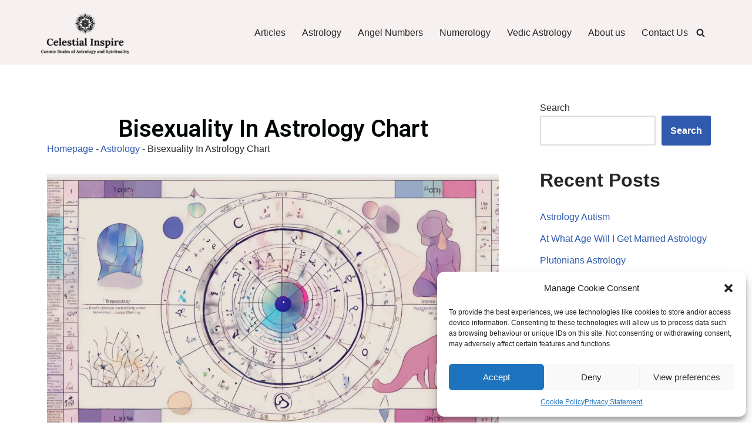

--- FILE ---
content_type: text/html; charset=UTF-8
request_url: https://celestialinspire.com/astrology/bisexuality-in-astrology-chart/
body_size: 48811
content:
<!DOCTYPE html><html lang="en-GB" prefix="og: https://ogp.me/ns#"><head><meta charset="UTF-8"/>
<script>var __ezHttpConsent={setByCat:function(src,tagType,attributes,category,force,customSetScriptFn=null){var setScript=function(){if(force||window.ezTcfConsent[category]){if(typeof customSetScriptFn==='function'){customSetScriptFn();}else{var scriptElement=document.createElement(tagType);scriptElement.src=src;attributes.forEach(function(attr){for(var key in attr){if(attr.hasOwnProperty(key)){scriptElement.setAttribute(key,attr[key]);}}});var firstScript=document.getElementsByTagName(tagType)[0];firstScript.parentNode.insertBefore(scriptElement,firstScript);}}};if(force||(window.ezTcfConsent&&window.ezTcfConsent.loaded)){setScript();}else if(typeof getEzConsentData==="function"){getEzConsentData().then(function(ezTcfConsent){if(ezTcfConsent&&ezTcfConsent.loaded){setScript();}else{console.error("cannot get ez consent data");force=true;setScript();}});}else{force=true;setScript();console.error("getEzConsentData is not a function");}},};</script>
<script>var ezTcfConsent=window.ezTcfConsent?window.ezTcfConsent:{loaded:false,store_info:false,develop_and_improve_services:false,measure_ad_performance:false,measure_content_performance:false,select_basic_ads:false,create_ad_profile:false,select_personalized_ads:false,create_content_profile:false,select_personalized_content:false,understand_audiences:false,use_limited_data_to_select_content:false,};function getEzConsentData(){return new Promise(function(resolve){document.addEventListener("ezConsentEvent",function(event){var ezTcfConsent=event.detail.ezTcfConsent;resolve(ezTcfConsent);});});}</script>
<script>if(typeof _setEzCookies!=='function'){function _setEzCookies(ezConsentData){var cookies=window.ezCookieQueue;for(var i=0;i<cookies.length;i++){var cookie=cookies[i];if(ezConsentData&&ezConsentData.loaded&&ezConsentData[cookie.tcfCategory]){document.cookie=cookie.name+"="+cookie.value;}}}}
window.ezCookieQueue=window.ezCookieQueue||[];if(typeof addEzCookies!=='function'){function addEzCookies(arr){window.ezCookieQueue=[...window.ezCookieQueue,...arr];}}
addEzCookies([]);if(window.ezTcfConsent&&window.ezTcfConsent.loaded){_setEzCookies(window.ezTcfConsent);}else if(typeof getEzConsentData==="function"){getEzConsentData().then(function(ezTcfConsent){if(ezTcfConsent&&ezTcfConsent.loaded){_setEzCookies(window.ezTcfConsent);}else{console.error("cannot get ez consent data");_setEzCookies(window.ezTcfConsent);}});}else{console.error("getEzConsentData is not a function");_setEzCookies(window.ezTcfConsent);}</script>
<script data-ezscrex='false' data-cfasync='false' data-pagespeed-no-defer>var __ez=__ez||{};__ez.stms=Date.now();__ez.evt={};__ez.script={};__ez.ck=__ez.ck||{};__ez.template={};__ez.template.isOrig=true;window.__ezScriptHost="//www.ezojs.com";__ez.queue=__ez.queue||function(){var e=0,i=0,t=[],n=!1,o=[],r=[],s=!0,a=function(e,i,n,o,r,s,a){var l=arguments.length>7&&void 0!==arguments[7]?arguments[7]:window,d=this;this.name=e,this.funcName=i,this.parameters=null===n?null:w(n)?n:[n],this.isBlock=o,this.blockedBy=r,this.deleteWhenComplete=s,this.isError=!1,this.isComplete=!1,this.isInitialized=!1,this.proceedIfError=a,this.fWindow=l,this.isTimeDelay=!1,this.process=function(){f("... func = "+e),d.isInitialized=!0,d.isComplete=!0,f("... func.apply: "+e);var i=d.funcName.split("."),n=null,o=this.fWindow||window;i.length>3||(n=3===i.length?o[i[0]][i[1]][i[2]]:2===i.length?o[i[0]][i[1]]:o[d.funcName]),null!=n&&n.apply(null,this.parameters),!0===d.deleteWhenComplete&&delete t[e],!0===d.isBlock&&(f("----- F'D: "+d.name),m())}},l=function(e,i,t,n,o,r,s){var a=arguments.length>7&&void 0!==arguments[7]?arguments[7]:window,l=this;this.name=e,this.path=i,this.async=o,this.defer=r,this.isBlock=t,this.blockedBy=n,this.isInitialized=!1,this.isError=!1,this.isComplete=!1,this.proceedIfError=s,this.fWindow=a,this.isTimeDelay=!1,this.isPath=function(e){return"/"===e[0]&&"/"!==e[1]},this.getSrc=function(e){return void 0!==window.__ezScriptHost&&this.isPath(e)&&"banger.js"!==this.name?window.__ezScriptHost+e:e},this.process=function(){l.isInitialized=!0,f("... file = "+e);var i=this.fWindow?this.fWindow.document:document,t=i.createElement("script");t.src=this.getSrc(this.path),!0===o?t.async=!0:!0===r&&(t.defer=!0),t.onerror=function(){var e={url:window.location.href,name:l.name,path:l.path,user_agent:window.navigator.userAgent};"undefined"!=typeof _ezaq&&(e.pageview_id=_ezaq.page_view_id);var i=encodeURIComponent(JSON.stringify(e)),t=new XMLHttpRequest;t.open("GET","//g.ezoic.net/ezqlog?d="+i,!0),t.send(),f("----- ERR'D: "+l.name),l.isError=!0,!0===l.isBlock&&m()},t.onreadystatechange=t.onload=function(){var e=t.readyState;f("----- F'D: "+l.name),e&&!/loaded|complete/.test(e)||(l.isComplete=!0,!0===l.isBlock&&m())},i.getElementsByTagName("head")[0].appendChild(t)}},d=function(e,i){this.name=e,this.path="",this.async=!1,this.defer=!1,this.isBlock=!1,this.blockedBy=[],this.isInitialized=!0,this.isError=!1,this.isComplete=i,this.proceedIfError=!1,this.isTimeDelay=!1,this.process=function(){}};function c(e,i,n,s,a,d,c,u,f){var m=new l(e,i,n,s,a,d,c,f);!0===u?o[e]=m:r[e]=m,t[e]=m,h(m)}function h(e){!0!==u(e)&&0!=s&&e.process()}function u(e){if(!0===e.isTimeDelay&&!1===n)return f(e.name+" blocked = TIME DELAY!"),!0;if(w(e.blockedBy))for(var i=0;i<e.blockedBy.length;i++){var o=e.blockedBy[i];if(!1===t.hasOwnProperty(o))return f(e.name+" blocked = "+o),!0;if(!0===e.proceedIfError&&!0===t[o].isError)return!1;if(!1===t[o].isComplete)return f(e.name+" blocked = "+o),!0}return!1}function f(e){var i=window.location.href,t=new RegExp("[?&]ezq=([^&#]*)","i").exec(i);"1"===(t?t[1]:null)&&console.debug(e)}function m(){++e>200||(f("let's go"),p(o),p(r))}function p(e){for(var i in e)if(!1!==e.hasOwnProperty(i)){var t=e[i];!0===t.isComplete||u(t)||!0===t.isInitialized||!0===t.isError?!0===t.isError?f(t.name+": error"):!0===t.isComplete?f(t.name+": complete already"):!0===t.isInitialized&&f(t.name+": initialized already"):t.process()}}function w(e){return"[object Array]"==Object.prototype.toString.call(e)}return window.addEventListener("load",(function(){setTimeout((function(){n=!0,f("TDELAY -----"),m()}),5e3)}),!1),{addFile:c,addFileOnce:function(e,i,n,o,r,s,a,l,d){t[e]||c(e,i,n,o,r,s,a,l,d)},addDelayFile:function(e,i){var n=new l(e,i,!1,[],!1,!1,!0);n.isTimeDelay=!0,f(e+" ...  FILE! TDELAY"),r[e]=n,t[e]=n,h(n)},addFunc:function(e,n,s,l,d,c,u,f,m,p){!0===c&&(e=e+"_"+i++);var w=new a(e,n,s,l,d,u,f,p);!0===m?o[e]=w:r[e]=w,t[e]=w,h(w)},addDelayFunc:function(e,i,n){var o=new a(e,i,n,!1,[],!0,!0);o.isTimeDelay=!0,f(e+" ...  FUNCTION! TDELAY"),r[e]=o,t[e]=o,h(o)},items:t,processAll:m,setallowLoad:function(e){s=e},markLoaded:function(e){if(e&&0!==e.length){if(e in t){var i=t[e];!0===i.isComplete?f(i.name+" "+e+": error loaded duplicate"):(i.isComplete=!0,i.isInitialized=!0)}else t[e]=new d(e,!0);f("markLoaded dummyfile: "+t[e].name)}},logWhatsBlocked:function(){for(var e in t)!1!==t.hasOwnProperty(e)&&u(t[e])}}}();__ez.evt.add=function(e,t,n){e.addEventListener?e.addEventListener(t,n,!1):e.attachEvent?e.attachEvent("on"+t,n):e["on"+t]=n()},__ez.evt.remove=function(e,t,n){e.removeEventListener?e.removeEventListener(t,n,!1):e.detachEvent?e.detachEvent("on"+t,n):delete e["on"+t]};__ez.script.add=function(e){var t=document.createElement("script");t.src=e,t.async=!0,t.type="text/javascript",document.getElementsByTagName("head")[0].appendChild(t)};__ez.dot=__ez.dot||{};__ez.queue.addFileOnce('/detroitchicago/boise.js', '//go.ezodn.com/detroitchicago/boise.js?gcb=195-0&cb=5', true, [], true, false, true, false);__ez.queue.addFileOnce('/parsonsmaize/abilene.js', '//go.ezodn.com/parsonsmaize/abilene.js?gcb=195-0&cb=e80eca0cdb', true, [], true, false, true, false);__ez.queue.addFileOnce('/parsonsmaize/mulvane.js', '//go.ezodn.com/parsonsmaize/mulvane.js?gcb=195-0&cb=e75e48eec0', true, ['/parsonsmaize/abilene.js'], true, false, true, false);__ez.queue.addFileOnce('/detroitchicago/birmingham.js', '//go.ezodn.com/detroitchicago/birmingham.js?gcb=195-0&cb=539c47377c', true, ['/parsonsmaize/abilene.js'], true, false, true, false);</script>
<script data-ezscrex="false" type="text/javascript" data-cfasync="false">window._ezaq = Object.assign({"ad_cache_level":0,"adpicker_placement_cnt":0,"ai_placeholder_cache_level":0,"ai_placeholder_placement_cnt":-1,"article_category":"Astrology","author":"Kirill Kulagin","domain":"celestialinspire.com","domain_id":505329,"ezcache_level":0,"ezcache_skip_code":0,"has_bad_image":0,"has_bad_words":0,"is_sitespeed":0,"lt_cache_level":0,"publish_date":"2024-01-27","response_size":157626,"response_size_orig":151760,"response_time_orig":0,"template_id":120,"url":"https://celestialinspire.com/astrology/bisexuality-in-astrology-chart/","word_count":0,"worst_bad_word_level":0}, typeof window._ezaq !== "undefined" ? window._ezaq : {});__ez.queue.markLoaded('ezaqBaseReady');</script>
<script type='text/javascript' data-ezscrex='false' data-cfasync='false'>
window.ezAnalyticsStatic = true;
window._ez_send_requests_through_ezoic = true;window.ezWp = true;
function analyticsAddScript(script) {
	var ezDynamic = document.createElement('script');
	ezDynamic.type = 'text/javascript';
	ezDynamic.innerHTML = script;
	document.head.appendChild(ezDynamic);
}
function getCookiesWithPrefix() {
    var allCookies = document.cookie.split(';');
    var cookiesWithPrefix = {};

    for (var i = 0; i < allCookies.length; i++) {
        var cookie = allCookies[i].trim();

        for (var j = 0; j < arguments.length; j++) {
            var prefix = arguments[j];
            if (cookie.indexOf(prefix) === 0) {
                var cookieParts = cookie.split('=');
                var cookieName = cookieParts[0];
                var cookieValue = cookieParts.slice(1).join('=');
                cookiesWithPrefix[cookieName] = decodeURIComponent(cookieValue);
                break; // Once matched, no need to check other prefixes
            }
        }
    }

    return cookiesWithPrefix;
}
function productAnalytics() {
	var d = {"dhh":"//go.ezodn.com","pr":[6],"omd5":"e8a94884a6c6e402d46a630041e6a6b9","nar":"risk score"};
	d.u = _ezaq.url;
	d.p = _ezaq.page_view_id;
	d.v = _ezaq.visit_uuid;
	d.ab = _ezaq.ab_test_id;
	d.e = JSON.stringify(_ezaq);
	d.ref = document.referrer;
	d.c = getCookiesWithPrefix('active_template', 'ez', 'lp_');
	if(typeof ez_utmParams !== 'undefined') {
		d.utm = ez_utmParams;
	}

	var dataText = JSON.stringify(d);
	var xhr = new XMLHttpRequest();
	xhr.open('POST','//g.ezoic.net/ezais/analytics?cb=1', true);
	xhr.onload = function () {
		if (xhr.status!=200) {
            return;
		}

        if(document.readyState !== 'loading') {
            analyticsAddScript(xhr.response);
            return;
        }

        var eventFunc = function() {
            if(document.readyState === 'loading') {
                return;
            }
            document.removeEventListener('readystatechange', eventFunc, false);
            analyticsAddScript(xhr.response);
        };

        document.addEventListener('readystatechange', eventFunc, false);
	};
	xhr.setRequestHeader('Content-Type','text/plain');
	xhr.send(dataText);
}
__ez.queue.addFunc("productAnalytics", "productAnalytics", null, true, ['ezaqBaseReady'], false, false, false, true);
</script><base href="https://celestialinspire.com/astrology/bisexuality-in-astrology-chart/"/>
	
	
	<meta name="viewport" content="width=device-width, initial-scale=1, minimum-scale=1"/>
	<link rel="profile" href="http://gmpg.org/xfn/11"/>
		
<!-- Search Engine Optimization by Rank Math - https://rankmath.com/ -->
<title>Bisexuality In Astrology Chart - Celestial Inspire</title>
<meta name="description" content="Entdecken Sie, wie Bisexualität in einem astrologischen Geburtshoroskop dargestellt und interpretiert werden kann."/>
<meta name="robots" content="follow, index, max-snippet:-1, max-video-preview:-1, max-image-preview:large"/>
<link rel="canonical" href="https://celestialinspire.com/astrology/bisexuality-in-astrology-chart/"/>
<meta property="og:locale" content="en_GB"/>
<meta property="og:type" content="article"/>
<meta property="og:title" content="Bisexuality In Astrology Chart - Celestial Inspire"/>
<meta property="og:description" content="Entdecken Sie, wie Bisexualität in einem astrologischen Geburtshoroskop dargestellt und interpretiert werden kann."/>
<meta property="og:url" content="https://celestialinspire.com/astrology/bisexuality-in-astrology-chart/"/>
<meta property="og:site_name" content="celestialinspire.com"/>
<meta property="article:section" content="Astrology"/>
<meta property="og:updated_time" content="2024-02-01T06:32:44+00:00"/>
<meta property="og:image" content="https://celestialinspire.com/wp-content/uploads/2024/01/bisexuality-in-astrology-chart.png"/>
<meta property="og:image:secure_url" content="https://celestialinspire.com/wp-content/uploads/2024/01/bisexuality-in-astrology-chart.png"/>
<meta property="og:image:width" content="1344"/>
<meta property="og:image:height" content="768"/>
<meta property="og:image:alt" content="Bisexuality In Astrology Chart"/>
<meta property="og:image:type" content="image/png"/>
<meta property="article:published_time" content="2024-01-27T14:01:35+00:00"/>
<meta property="article:modified_time" content="2024-02-01T06:32:44+00:00"/>
<meta name="twitter:card" content="summary_large_image"/>
<meta name="twitter:title" content="Bisexuality In Astrology Chart - Celestial Inspire"/>
<meta name="twitter:description" content="Entdecken Sie, wie Bisexualität in einem astrologischen Geburtshoroskop dargestellt und interpretiert werden kann."/>
<meta name="twitter:image" content="https://celestialinspire.com/wp-content/uploads/2024/01/bisexuality-in-astrology-chart.png"/>
<meta name="twitter:label1" content="Written by"/>
<meta name="twitter:data1" content="Kirill Kulagin"/>
<meta name="twitter:label2" content="Time to read"/>
<meta name="twitter:data2" content="18 minutes"/>
<script type="application/ld+json" class="rank-math-schema">{"@context":"https://schema.org","@graph":[{"@type":"Organization","@id":"https://celestialinspire.com/#organization","name":"celestialinspire.com","url":"https://celestialinspire.com","logo":{"@type":"ImageObject","@id":"https://celestialinspire.com/#logo","url":"https://celestialinspire.com/wp-content/uploads/2023/08/cropped-cropped-logo-150x150.png","contentUrl":"https://celestialinspire.com/wp-content/uploads/2023/08/cropped-cropped-logo-150x150.png","caption":"celestialinspire.com","inLanguage":"en-GB"}},{"@type":"WebSite","@id":"https://celestialinspire.com/#website","url":"https://celestialinspire.com","name":"celestialinspire.com","alternateName":"Celestial Inspire","publisher":{"@id":"https://celestialinspire.com/#organization"},"inLanguage":"en-GB"},{"@type":"ImageObject","@id":"https://celestialinspire.com/wp-content/uploads/2024/01/bisexuality-in-astrology-chart.png","url":"https://celestialinspire.com/wp-content/uploads/2024/01/bisexuality-in-astrology-chart.png","width":"1344","height":"768","caption":"Bisexuality In Astrology Chart","inLanguage":"en-GB"},{"@type":"BreadcrumbList","@id":"https://celestialinspire.com/astrology/bisexuality-in-astrology-chart/#breadcrumb","itemListElement":[{"@type":"ListItem","position":"1","item":{"@id":"https://celestialinspire.com","name":"Homepage"}},{"@type":"ListItem","position":"2","item":{"@id":"https://celestialinspire.com/astrology/","name":"Astrology"}},{"@type":"ListItem","position":"3","item":{"@id":"https://celestialinspire.com/astrology/bisexuality-in-astrology-chart/","name":"Bisexuality In Astrology Chart"}}]},{"@type":"WebPage","@id":"https://celestialinspire.com/astrology/bisexuality-in-astrology-chart/#webpage","url":"https://celestialinspire.com/astrology/bisexuality-in-astrology-chart/","name":"Bisexuality In Astrology Chart - Celestial Inspire","datePublished":"2024-01-27T14:01:35+00:00","dateModified":"2024-02-01T06:32:44+00:00","isPartOf":{"@id":"https://celestialinspire.com/#website"},"primaryImageOfPage":{"@id":"https://celestialinspire.com/wp-content/uploads/2024/01/bisexuality-in-astrology-chart.png"},"inLanguage":"en-GB","breadcrumb":{"@id":"https://celestialinspire.com/astrology/bisexuality-in-astrology-chart/#breadcrumb"}},{"@type":"Person","@id":"https://celestialinspire.com/author/kirillkulagin/","name":"Kirill Kulagin","url":"https://celestialinspire.com/author/kirillkulagin/","image":{"@type":"ImageObject","@id":"https://secure.gravatar.com/avatar/f19a5b19a59a212e62ca4fed4852e03c?s=96&amp;d=mm&amp;r=g","url":"https://secure.gravatar.com/avatar/f19a5b19a59a212e62ca4fed4852e03c?s=96&amp;d=mm&amp;r=g","caption":"Kirill Kulagin","inLanguage":"en-GB"},"worksFor":{"@id":"https://celestialinspire.com/#organization"}},{"@type":"BlogPosting","headline":"Bisexuality In Astrology Chart - Celestial Inspire","datePublished":"2024-01-27T14:01:35+00:00","dateModified":"2024-02-01T06:32:44+00:00","articleSection":"Astrology","author":{"@id":"https://celestialinspire.com/author/kirillkulagin/","name":"Kirill Kulagin"},"publisher":{"@id":"https://celestialinspire.com/#organization"},"description":"Entdecken Sie, wie Bisexualit\u00e4t in einem astrologischen Geburtshoroskop dargestellt und interpretiert werden kann.","name":"Bisexuality In Astrology Chart - Celestial Inspire","@id":"https://celestialinspire.com/astrology/bisexuality-in-astrology-chart/#richSnippet","isPartOf":{"@id":"https://celestialinspire.com/astrology/bisexuality-in-astrology-chart/#webpage"},"image":{"@id":"https://celestialinspire.com/wp-content/uploads/2024/01/bisexuality-in-astrology-chart.png"},"inLanguage":"en-GB","mainEntityOfPage":{"@id":"https://celestialinspire.com/astrology/bisexuality-in-astrology-chart/#webpage"}}]}</script>
<!-- /Rank Math WordPress SEO plugin -->

<script type="text/javascript">
/* <![CDATA[ */
window._wpemojiSettings = {"baseUrl":"https:\/\/s.w.org\/images\/core\/emoji\/14.0.0\/72x72\/","ext":".png","svgUrl":"https:\/\/s.w.org\/images\/core\/emoji\/14.0.0\/svg\/","svgExt":".svg","source":{"concatemoji":"https:\/\/celestialinspire.com\/wp-includes\/js\/wp-emoji-release.min.js?ver=6.4.7"}};
/*! This file is auto-generated */
!function(i,n){var o,s,e;function c(e){try{var t={supportTests:e,timestamp:(new Date).valueOf()};sessionStorage.setItem(o,JSON.stringify(t))}catch(e){}}function p(e,t,n){e.clearRect(0,0,e.canvas.width,e.canvas.height),e.fillText(t,0,0);var t=new Uint32Array(e.getImageData(0,0,e.canvas.width,e.canvas.height).data),r=(e.clearRect(0,0,e.canvas.width,e.canvas.height),e.fillText(n,0,0),new Uint32Array(e.getImageData(0,0,e.canvas.width,e.canvas.height).data));return t.every(function(e,t){return e===r[t]})}function u(e,t,n){switch(t){case"flag":return n(e,"\ud83c\udff3\ufe0f\u200d\u26a7\ufe0f","\ud83c\udff3\ufe0f\u200b\u26a7\ufe0f")?!1:!n(e,"\ud83c\uddfa\ud83c\uddf3","\ud83c\uddfa\u200b\ud83c\uddf3")&&!n(e,"\ud83c\udff4\udb40\udc67\udb40\udc62\udb40\udc65\udb40\udc6e\udb40\udc67\udb40\udc7f","\ud83c\udff4\u200b\udb40\udc67\u200b\udb40\udc62\u200b\udb40\udc65\u200b\udb40\udc6e\u200b\udb40\udc67\u200b\udb40\udc7f");case"emoji":return!n(e,"\ud83e\udef1\ud83c\udffb\u200d\ud83e\udef2\ud83c\udfff","\ud83e\udef1\ud83c\udffb\u200b\ud83e\udef2\ud83c\udfff")}return!1}function f(e,t,n){var r="undefined"!=typeof WorkerGlobalScope&&self instanceof WorkerGlobalScope?new OffscreenCanvas(300,150):i.createElement("canvas"),a=r.getContext("2d",{willReadFrequently:!0}),o=(a.textBaseline="top",a.font="600 32px Arial",{});return e.forEach(function(e){o[e]=t(a,e,n)}),o}function t(e){var t=i.createElement("script");t.src=e,t.defer=!0,i.head.appendChild(t)}"undefined"!=typeof Promise&&(o="wpEmojiSettingsSupports",s=["flag","emoji"],n.supports={everything:!0,everythingExceptFlag:!0},e=new Promise(function(e){i.addEventListener("DOMContentLoaded",e,{once:!0})}),new Promise(function(t){var n=function(){try{var e=JSON.parse(sessionStorage.getItem(o));if("object"==typeof e&&"number"==typeof e.timestamp&&(new Date).valueOf()<e.timestamp+604800&&"object"==typeof e.supportTests)return e.supportTests}catch(e){}return null}();if(!n){if("undefined"!=typeof Worker&&"undefined"!=typeof OffscreenCanvas&&"undefined"!=typeof URL&&URL.createObjectURL&&"undefined"!=typeof Blob)try{var e="postMessage("+f.toString()+"("+[JSON.stringify(s),u.toString(),p.toString()].join(",")+"));",r=new Blob([e],{type:"text/javascript"}),a=new Worker(URL.createObjectURL(r),{name:"wpTestEmojiSupports"});return void(a.onmessage=function(e){c(n=e.data),a.terminate(),t(n)})}catch(e){}c(n=f(s,u,p))}t(n)}).then(function(e){for(var t in e)n.supports[t]=e[t],n.supports.everything=n.supports.everything&&n.supports[t],"flag"!==t&&(n.supports.everythingExceptFlag=n.supports.everythingExceptFlag&&n.supports[t]);n.supports.everythingExceptFlag=n.supports.everythingExceptFlag&&!n.supports.flag,n.DOMReady=!1,n.readyCallback=function(){n.DOMReady=!0}}).then(function(){return e}).then(function(){var e;n.supports.everything||(n.readyCallback(),(e=n.source||{}).concatemoji?t(e.concatemoji):e.wpemoji&&e.twemoji&&(t(e.twemoji),t(e.wpemoji)))}))}((window,document),window._wpemojiSettings);
/* ]]> */
</script>
<style id="wp-emoji-styles-inline-css" type="text/css">

	img.wp-smiley, img.emoji {
		display: inline !important;
		border: none !important;
		box-shadow: none !important;
		height: 1em !important;
		width: 1em !important;
		margin: 0 0.07em !important;
		vertical-align: -0.1em !important;
		background: none !important;
		padding: 0 !important;
	}
</style>
<link rel="stylesheet" id="wp-block-library-css" href="https://celestialinspire.com/wp-includes/css/dist/block-library/style.min.css?ver=6.4.7" type="text/css" media="all"/>
<style id="classic-theme-styles-inline-css" type="text/css">
/*! This file is auto-generated */
.wp-block-button__link{color:#fff;background-color:#32373c;border-radius:9999px;box-shadow:none;text-decoration:none;padding:calc(.667em + 2px) calc(1.333em + 2px);font-size:1.125em}.wp-block-file__button{background:#32373c;color:#fff;text-decoration:none}
</style>
<style id="global-styles-inline-css" type="text/css">
body{--wp--preset--color--black: #000000;--wp--preset--color--cyan-bluish-gray: #abb8c3;--wp--preset--color--white: #ffffff;--wp--preset--color--pale-pink: #f78da7;--wp--preset--color--vivid-red: #cf2e2e;--wp--preset--color--luminous-vivid-orange: #ff6900;--wp--preset--color--luminous-vivid-amber: #fcb900;--wp--preset--color--light-green-cyan: #7bdcb5;--wp--preset--color--vivid-green-cyan: #00d084;--wp--preset--color--pale-cyan-blue: #8ed1fc;--wp--preset--color--vivid-cyan-blue: #0693e3;--wp--preset--color--vivid-purple: #9b51e0;--wp--preset--color--neve-link-color: var(--nv-primary-accent);--wp--preset--color--neve-link-hover-color: var(--nv-secondary-accent);--wp--preset--color--nv-site-bg: var(--nv-site-bg);--wp--preset--color--nv-light-bg: var(--nv-light-bg);--wp--preset--color--nv-dark-bg: var(--nv-dark-bg);--wp--preset--color--neve-text-color: var(--nv-text-color);--wp--preset--color--nv-text-dark-bg: var(--nv-text-dark-bg);--wp--preset--color--nv-c-1: var(--nv-c-1);--wp--preset--color--nv-c-2: var(--nv-c-2);--wp--preset--gradient--vivid-cyan-blue-to-vivid-purple: linear-gradient(135deg,rgba(6,147,227,1) 0%,rgb(155,81,224) 100%);--wp--preset--gradient--light-green-cyan-to-vivid-green-cyan: linear-gradient(135deg,rgb(122,220,180) 0%,rgb(0,208,130) 100%);--wp--preset--gradient--luminous-vivid-amber-to-luminous-vivid-orange: linear-gradient(135deg,rgba(252,185,0,1) 0%,rgba(255,105,0,1) 100%);--wp--preset--gradient--luminous-vivid-orange-to-vivid-red: linear-gradient(135deg,rgba(255,105,0,1) 0%,rgb(207,46,46) 100%);--wp--preset--gradient--very-light-gray-to-cyan-bluish-gray: linear-gradient(135deg,rgb(238,238,238) 0%,rgb(169,184,195) 100%);--wp--preset--gradient--cool-to-warm-spectrum: linear-gradient(135deg,rgb(74,234,220) 0%,rgb(151,120,209) 20%,rgb(207,42,186) 40%,rgb(238,44,130) 60%,rgb(251,105,98) 80%,rgb(254,248,76) 100%);--wp--preset--gradient--blush-light-purple: linear-gradient(135deg,rgb(255,206,236) 0%,rgb(152,150,240) 100%);--wp--preset--gradient--blush-bordeaux: linear-gradient(135deg,rgb(254,205,165) 0%,rgb(254,45,45) 50%,rgb(107,0,62) 100%);--wp--preset--gradient--luminous-dusk: linear-gradient(135deg,rgb(255,203,112) 0%,rgb(199,81,192) 50%,rgb(65,88,208) 100%);--wp--preset--gradient--pale-ocean: linear-gradient(135deg,rgb(255,245,203) 0%,rgb(182,227,212) 50%,rgb(51,167,181) 100%);--wp--preset--gradient--electric-grass: linear-gradient(135deg,rgb(202,248,128) 0%,rgb(113,206,126) 100%);--wp--preset--gradient--midnight: linear-gradient(135deg,rgb(2,3,129) 0%,rgb(40,116,252) 100%);--wp--preset--font-size--small: 13px;--wp--preset--font-size--medium: 20px;--wp--preset--font-size--large: 36px;--wp--preset--font-size--x-large: 42px;--wp--preset--spacing--20: 0.44rem;--wp--preset--spacing--30: 0.67rem;--wp--preset--spacing--40: 1rem;--wp--preset--spacing--50: 1.5rem;--wp--preset--spacing--60: 2.25rem;--wp--preset--spacing--70: 3.38rem;--wp--preset--spacing--80: 5.06rem;--wp--preset--shadow--natural: 6px 6px 9px rgba(0, 0, 0, 0.2);--wp--preset--shadow--deep: 12px 12px 50px rgba(0, 0, 0, 0.4);--wp--preset--shadow--sharp: 6px 6px 0px rgba(0, 0, 0, 0.2);--wp--preset--shadow--outlined: 6px 6px 0px -3px rgba(255, 255, 255, 1), 6px 6px rgba(0, 0, 0, 1);--wp--preset--shadow--crisp: 6px 6px 0px rgba(0, 0, 0, 1);}:where(.is-layout-flex){gap: 0.5em;}:where(.is-layout-grid){gap: 0.5em;}body .is-layout-flow > .alignleft{float: left;margin-inline-start: 0;margin-inline-end: 2em;}body .is-layout-flow > .alignright{float: right;margin-inline-start: 2em;margin-inline-end: 0;}body .is-layout-flow > .aligncenter{margin-left: auto !important;margin-right: auto !important;}body .is-layout-constrained > .alignleft{float: left;margin-inline-start: 0;margin-inline-end: 2em;}body .is-layout-constrained > .alignright{float: right;margin-inline-start: 2em;margin-inline-end: 0;}body .is-layout-constrained > .aligncenter{margin-left: auto !important;margin-right: auto !important;}body .is-layout-constrained > :where(:not(.alignleft):not(.alignright):not(.alignfull)){max-width: var(--wp--style--global--content-size);margin-left: auto !important;margin-right: auto !important;}body .is-layout-constrained > .alignwide{max-width: var(--wp--style--global--wide-size);}body .is-layout-flex{display: flex;}body .is-layout-flex{flex-wrap: wrap;align-items: center;}body .is-layout-flex > *{margin: 0;}body .is-layout-grid{display: grid;}body .is-layout-grid > *{margin: 0;}:where(.wp-block-columns.is-layout-flex){gap: 2em;}:where(.wp-block-columns.is-layout-grid){gap: 2em;}:where(.wp-block-post-template.is-layout-flex){gap: 1.25em;}:where(.wp-block-post-template.is-layout-grid){gap: 1.25em;}.has-black-color{color: var(--wp--preset--color--black) !important;}.has-cyan-bluish-gray-color{color: var(--wp--preset--color--cyan-bluish-gray) !important;}.has-white-color{color: var(--wp--preset--color--white) !important;}.has-pale-pink-color{color: var(--wp--preset--color--pale-pink) !important;}.has-vivid-red-color{color: var(--wp--preset--color--vivid-red) !important;}.has-luminous-vivid-orange-color{color: var(--wp--preset--color--luminous-vivid-orange) !important;}.has-luminous-vivid-amber-color{color: var(--wp--preset--color--luminous-vivid-amber) !important;}.has-light-green-cyan-color{color: var(--wp--preset--color--light-green-cyan) !important;}.has-vivid-green-cyan-color{color: var(--wp--preset--color--vivid-green-cyan) !important;}.has-pale-cyan-blue-color{color: var(--wp--preset--color--pale-cyan-blue) !important;}.has-vivid-cyan-blue-color{color: var(--wp--preset--color--vivid-cyan-blue) !important;}.has-vivid-purple-color{color: var(--wp--preset--color--vivid-purple) !important;}.has-black-background-color{background-color: var(--wp--preset--color--black) !important;}.has-cyan-bluish-gray-background-color{background-color: var(--wp--preset--color--cyan-bluish-gray) !important;}.has-white-background-color{background-color: var(--wp--preset--color--white) !important;}.has-pale-pink-background-color{background-color: var(--wp--preset--color--pale-pink) !important;}.has-vivid-red-background-color{background-color: var(--wp--preset--color--vivid-red) !important;}.has-luminous-vivid-orange-background-color{background-color: var(--wp--preset--color--luminous-vivid-orange) !important;}.has-luminous-vivid-amber-background-color{background-color: var(--wp--preset--color--luminous-vivid-amber) !important;}.has-light-green-cyan-background-color{background-color: var(--wp--preset--color--light-green-cyan) !important;}.has-vivid-green-cyan-background-color{background-color: var(--wp--preset--color--vivid-green-cyan) !important;}.has-pale-cyan-blue-background-color{background-color: var(--wp--preset--color--pale-cyan-blue) !important;}.has-vivid-cyan-blue-background-color{background-color: var(--wp--preset--color--vivid-cyan-blue) !important;}.has-vivid-purple-background-color{background-color: var(--wp--preset--color--vivid-purple) !important;}.has-black-border-color{border-color: var(--wp--preset--color--black) !important;}.has-cyan-bluish-gray-border-color{border-color: var(--wp--preset--color--cyan-bluish-gray) !important;}.has-white-border-color{border-color: var(--wp--preset--color--white) !important;}.has-pale-pink-border-color{border-color: var(--wp--preset--color--pale-pink) !important;}.has-vivid-red-border-color{border-color: var(--wp--preset--color--vivid-red) !important;}.has-luminous-vivid-orange-border-color{border-color: var(--wp--preset--color--luminous-vivid-orange) !important;}.has-luminous-vivid-amber-border-color{border-color: var(--wp--preset--color--luminous-vivid-amber) !important;}.has-light-green-cyan-border-color{border-color: var(--wp--preset--color--light-green-cyan) !important;}.has-vivid-green-cyan-border-color{border-color: var(--wp--preset--color--vivid-green-cyan) !important;}.has-pale-cyan-blue-border-color{border-color: var(--wp--preset--color--pale-cyan-blue) !important;}.has-vivid-cyan-blue-border-color{border-color: var(--wp--preset--color--vivid-cyan-blue) !important;}.has-vivid-purple-border-color{border-color: var(--wp--preset--color--vivid-purple) !important;}.has-vivid-cyan-blue-to-vivid-purple-gradient-background{background: var(--wp--preset--gradient--vivid-cyan-blue-to-vivid-purple) !important;}.has-light-green-cyan-to-vivid-green-cyan-gradient-background{background: var(--wp--preset--gradient--light-green-cyan-to-vivid-green-cyan) !important;}.has-luminous-vivid-amber-to-luminous-vivid-orange-gradient-background{background: var(--wp--preset--gradient--luminous-vivid-amber-to-luminous-vivid-orange) !important;}.has-luminous-vivid-orange-to-vivid-red-gradient-background{background: var(--wp--preset--gradient--luminous-vivid-orange-to-vivid-red) !important;}.has-very-light-gray-to-cyan-bluish-gray-gradient-background{background: var(--wp--preset--gradient--very-light-gray-to-cyan-bluish-gray) !important;}.has-cool-to-warm-spectrum-gradient-background{background: var(--wp--preset--gradient--cool-to-warm-spectrum) !important;}.has-blush-light-purple-gradient-background{background: var(--wp--preset--gradient--blush-light-purple) !important;}.has-blush-bordeaux-gradient-background{background: var(--wp--preset--gradient--blush-bordeaux) !important;}.has-luminous-dusk-gradient-background{background: var(--wp--preset--gradient--luminous-dusk) !important;}.has-pale-ocean-gradient-background{background: var(--wp--preset--gradient--pale-ocean) !important;}.has-electric-grass-gradient-background{background: var(--wp--preset--gradient--electric-grass) !important;}.has-midnight-gradient-background{background: var(--wp--preset--gradient--midnight) !important;}.has-small-font-size{font-size: var(--wp--preset--font-size--small) !important;}.has-medium-font-size{font-size: var(--wp--preset--font-size--medium) !important;}.has-large-font-size{font-size: var(--wp--preset--font-size--large) !important;}.has-x-large-font-size{font-size: var(--wp--preset--font-size--x-large) !important;}
.wp-block-navigation a:where(:not(.wp-element-button)){color: inherit;}
:where(.wp-block-post-template.is-layout-flex){gap: 1.25em;}:where(.wp-block-post-template.is-layout-grid){gap: 1.25em;}
:where(.wp-block-columns.is-layout-flex){gap: 2em;}:where(.wp-block-columns.is-layout-grid){gap: 2em;}
.wp-block-pullquote{font-size: 1.5em;line-height: 1.6;}
</style>
<link rel="stylesheet" id="cmplz-general-css" href="https://celestialinspire.com/wp-content/plugins/complianz-gdpr/assets/css/cookieblocker.min.css?ver=6.5.6" type="text/css" media="all"/>
<link rel="stylesheet" id="neve-style-css" href="https://celestialinspire.com/wp-content/themes/neve/style-main-new.min.css?ver=3.6.7" type="text/css" media="all"/>
<style id="neve-style-inline-css" type="text/css">
.nv-meta-list li.meta:not(:last-child):after { content:"/" }.nv-meta-list .no-mobile{
			display:none;
		}.nv-meta-list li.last::after{
			content: ""!important;
		}@media (min-width: 769px) {
			.nv-meta-list .no-mobile {
				display: inline-block;
			}
			.nv-meta-list li.last:not(:last-child)::after {
		 		content: "/" !important;
			}
		}
 :root{ --container: 748px;--postwidth:100%; --primarybtnbg: var(--nv-primary-accent); --primarybtnhoverbg: var(--nv-primary-accent); --primarybtncolor: #fff; --secondarybtncolor: var(--nv-primary-accent); --primarybtnhovercolor: #fff; --secondarybtnhovercolor: var(--nv-primary-accent);--primarybtnborderradius:3px;--secondarybtnborderradius:3px;--secondarybtnborderwidth:3px;--btnpadding:13px 15px;--primarybtnpadding:13px 15px;--secondarybtnpadding:calc(13px - 3px) calc(15px - 3px); --bodyfontfamily: Arial,Helvetica,sans-serif; --bodyfontsize: 15px; --bodylineheight: 1.6; --bodyletterspacing: 0px; --bodyfontweight: 400; --h1fontsize: 36px; --h1fontweight: 700; --h1lineheight: 1.2; --h1letterspacing: 0px; --h1texttransform: none; --h2fontsize: 28px; --h2fontweight: 700; --h2lineheight: 1.3; --h2letterspacing: 0px; --h2texttransform: none; --h3fontsize: 24px; --h3fontweight: 700; --h3lineheight: 1.4; --h3letterspacing: 0px; --h3texttransform: none; --h4fontsize: 20px; --h4fontweight: 700; --h4lineheight: 1.6; --h4letterspacing: 0px; --h4texttransform: none; --h5fontsize: 16px; --h5fontweight: 700; --h5lineheight: 1.6; --h5letterspacing: 0px; --h5texttransform: none; --h6fontsize: 14px; --h6fontweight: 700; --h6lineheight: 1.6; --h6letterspacing: 0px; --h6texttransform: none;--formfieldborderwidth:2px;--formfieldborderradius:3px; --formfieldbgcolor: var(--nv-site-bg); --formfieldbordercolor: #dddddd; --formfieldcolor: var(--nv-text-color);--formfieldpadding:10px 12px; } .single-post-container .alignfull > [class*="__inner-container"], .single-post-container .alignwide > [class*="__inner-container"]{ max-width:718px } .nv-meta-list{ --avatarsize: 20px; } .single .nv-meta-list{ --avatarsize: 20px; } .nv-post-cover{ --height: 250px;--padding:40px 15px;--justify: flex-start; --textalign: left; --valign: center; } .nv-post-cover .nv-title-meta-wrap, .nv-page-title-wrap, .entry-header{ --textalign: left; } .nv-is-boxed.nv-title-meta-wrap{ --padding:40px 15px; --bgcolor: var(--nv-dark-bg); } .nv-overlay{ --opacity: 50; --blendmode: normal; } .nv-is-boxed.nv-comments-wrap{ --padding:20px; } .nv-is-boxed.comment-respond{ --padding:20px; } .single:not(.single-product), .page{ --c-vspace:0 0 0 0;; } .global-styled{ --bgcolor: var(--nv-site-bg); } .header-top{ --rowbcolor: var(--nv-light-bg); --color: var(--nv-text-color); --bgcolor: var(--nv-site-bg); } .header-main{ --rowbcolor: var(--nv-light-bg); --color: var(--nv-text-color); --bgcolor: #f7f0f0; } .header-bottom{ --rowbcolor: var(--nv-light-bg); --color: var(--nv-text-color); --bgcolor: var(--nv-site-bg); } .header-menu-sidebar-bg{ --justify: flex-start; --textalign: left;--flexg: 1;--wrapdropdownwidth: auto; --color: var(--nv-text-color); --bgcolor: var(--nv-site-bg); } .header-menu-sidebar{ width: 360px; } .builder-item--logo{ --maxwidth: 120px;--padding:10px 0;--margin:0; --textalign: left;--justify: flex-start; } .builder-item--nav-icon,.header-menu-sidebar .close-sidebar-panel .navbar-toggle{ --borderradius:0; } .builder-item--nav-icon{ --label-margin:0 5px 0 0;;--padding:10px 15px;--margin:0; } .builder-item--primary-menu{ --hovercolor: var(--nv-secondary-accent); --hovertextcolor: var(--nv-text-color); --activecolor: var(--nv-primary-accent); --spacing: 20px; --height: 25px;--padding:0;--margin:0; --fontsize: 1em; --lineheight: 1.6; --letterspacing: 0px; --fontweight: 500; --texttransform: none; --iconsize: 1em; } .hfg-is-group.has-primary-menu .inherit-ff{ --inheritedfw: 500; } .builder-item--header_search_responsive{ --iconsize: 15px; --formfieldfontsize: 14px;--formfieldborderwidth:2px;--formfieldborderradius:2px; --height: 40px;--padding:0 10px;--margin:0; } .footer-top-inner .row{ grid-template-columns:1fr; --valign: flex-start; } .footer-top{ --rowbwidth:0px; --rowbcolor: var(--nv-light-bg); --color: var(--nv-text-color); --bgcolor: #f7f0f0; } .footer-main-inner .row{ grid-template-columns:1fr 1fr 1fr; --valign: flex-start; } .footer-main{ --rowbcolor: var(--nv-light-bg); --color: var(--nv-text-color); --bgcolor: var(--nv-site-bg); } .footer-bottom-inner .row{ grid-template-columns:1fr 1fr 2fr; --valign: flex-start; } .footer-bottom{ --rowbcolor: var(--nv-light-bg); --color: var(--nv-text-dark-bg); --bgcolor: var(--nv-dark-bg); } .builder-item--footer-one-widgets{ --padding:0;--margin:0; --textalign: left;--justify: flex-start; } .builder-item--footer-menu{ --hovercolor: var(--nv-primary-accent); --spacing: 20px; --height: 25px;--padding:0;--margin:0; --fontsize: 1em; --lineheight: 1.6; --letterspacing: 0px; --fontweight: 500; --texttransform: none; --iconsize: 1em; --textalign: left;--justify: flex-start; } @media(min-width: 576px){ :root{ --container: 992px;--postwidth:50%;--btnpadding:13px 15px;--primarybtnpadding:13px 15px;--secondarybtnpadding:calc(13px - 3px) calc(15px - 3px); --bodyfontsize: 16px; --bodylineheight: 1.6; --bodyletterspacing: 0px; --h1fontsize: 38px; --h1lineheight: 1.2; --h1letterspacing: 0px; --h2fontsize: 30px; --h2lineheight: 1.2; --h2letterspacing: 0px; --h3fontsize: 26px; --h3lineheight: 1.4; --h3letterspacing: 0px; --h4fontsize: 22px; --h4lineheight: 1.5; --h4letterspacing: 0px; --h5fontsize: 18px; --h5lineheight: 1.6; --h5letterspacing: 0px; --h6fontsize: 14px; --h6lineheight: 1.6; --h6letterspacing: 0px; } .single-post-container .alignfull > [class*="__inner-container"], .single-post-container .alignwide > [class*="__inner-container"]{ max-width:962px } .nv-meta-list{ --avatarsize: 20px; } .single .nv-meta-list{ --avatarsize: 20px; } .nv-post-cover{ --height: 320px;--padding:60px 30px;--justify: flex-start; --textalign: left; --valign: center; } .nv-post-cover .nv-title-meta-wrap, .nv-page-title-wrap, .entry-header{ --textalign: left; } .nv-is-boxed.nv-title-meta-wrap{ --padding:60px 30px; } .nv-is-boxed.nv-comments-wrap{ --padding:30px; } .nv-is-boxed.comment-respond{ --padding:30px; } .single:not(.single-product), .page{ --c-vspace:0 0 0 0;; } .header-menu-sidebar-bg{ --justify: flex-start; --textalign: left;--flexg: 1;--wrapdropdownwidth: auto; } .header-menu-sidebar{ width: 360px; } .builder-item--logo{ --maxwidth: 120px;--padding:10px 0;--margin:0; --textalign: left;--justify: flex-start; } .builder-item--nav-icon{ --label-margin:0 5px 0 0;;--padding:10px 15px;--margin:0; } .builder-item--primary-menu{ --spacing: 20px; --height: 25px;--padding:0;--margin:0; --fontsize: 1em; --lineheight: 1.6; --letterspacing: 0px; --iconsize: 1em; } .builder-item--header_search_responsive{ --formfieldfontsize: 14px;--formfieldborderwidth:2px;--formfieldborderradius:2px; --height: 40px;--padding:0 10px;--margin:0; } .footer-top{ --rowbwidth:0px; } .builder-item--footer-one-widgets{ --padding:0;--margin:0; --textalign: left;--justify: flex-start; } .builder-item--footer-menu{ --spacing: 20px; --height: 25px;--padding:0;--margin:0; --fontsize: 1em; --lineheight: 1.6; --letterspacing: 0px; --iconsize: 1em; --textalign: left;--justify: flex-start; } }@media(min-width: 960px){ :root{ --container: 1170px;--postwidth:33.333333333333%;--btnpadding:13px 15px;--primarybtnpadding:13px 15px;--secondarybtnpadding:calc(13px - 3px) calc(15px - 3px); --bodyfontsize: 16px; --bodylineheight: 1.7; --bodyletterspacing: 0px; --h1fontsize: 40px; --h1lineheight: 1.1; --h1letterspacing: 0px; --h2fontsize: 32px; --h2lineheight: 1.2; --h2letterspacing: 0px; --h3fontsize: 28px; --h3lineheight: 1.4; --h3letterspacing: 0px; --h4fontsize: 24px; --h4lineheight: 1.5; --h4letterspacing: 0px; --h5fontsize: 20px; --h5lineheight: 1.6; --h5letterspacing: 0px; --h6fontsize: 16px; --h6lineheight: 1.6; --h6letterspacing: 0px; } body:not(.single):not(.archive):not(.blog):not(.search):not(.error404) .neve-main > .container .col, body.post-type-archive-course .neve-main > .container .col, body.post-type-archive-llms_membership .neve-main > .container .col{ max-width: 70%; } body:not(.single):not(.archive):not(.blog):not(.search):not(.error404) .nv-sidebar-wrap, body.post-type-archive-course .nv-sidebar-wrap, body.post-type-archive-llms_membership .nv-sidebar-wrap{ max-width: 30%; } .neve-main > .archive-container .nv-index-posts.col{ max-width: 70%; } .neve-main > .archive-container .nv-sidebar-wrap{ max-width: 30%; } .neve-main > .single-post-container .nv-single-post-wrap.col{ max-width: 70%; } .single-post-container .alignfull > [class*="__inner-container"], .single-post-container .alignwide > [class*="__inner-container"]{ max-width:789px } .container-fluid.single-post-container .alignfull > [class*="__inner-container"], .container-fluid.single-post-container .alignwide > [class*="__inner-container"]{ max-width:calc(70% + 15px) } .neve-main > .single-post-container .nv-sidebar-wrap{ max-width: 30%; } .nv-meta-list{ --avatarsize: 20px; } .single .nv-meta-list{ --avatarsize: 20px; } .nv-post-cover{ --height: 400px;--padding:60px 40px;--justify: flex-start; --textalign: left; --valign: flex-end; } .nv-post-cover .nv-title-meta-wrap, .nv-page-title-wrap, .entry-header{ --textalign: left; } .nv-is-boxed.nv-title-meta-wrap{ --padding:60px 40px; } .nv-is-boxed.nv-comments-wrap{ --padding:40px; } .nv-is-boxed.comment-respond{ --padding:40px; } .single:not(.single-product), .page{ --c-vspace:0 0 0 0;; } .header-menu-sidebar-bg{ --justify: flex-start; --textalign: left;--flexg: 1;--wrapdropdownwidth: auto; } .header-menu-sidebar{ width: 360px; } .builder-item--logo{ --maxwidth: 150px;--padding:10px 0;--margin:0; --textalign: left;--justify: flex-start; } .builder-item--nav-icon{ --label-margin:0 5px 0 0;;--padding:10px 15px;--margin:0; } .builder-item--primary-menu{ --spacing: 20px; --height: 25px;--padding:0;--margin:0; --fontsize: 1em; --lineheight: 1.6; --letterspacing: 0px; --iconsize: 1em; } .builder-item--header_search_responsive{ --formfieldfontsize: 14px;--formfieldborderwidth:2px;--formfieldborderradius:2px; --height: 40px;--padding:0 10px;--margin:0; } .footer-top{ --rowbwidth:1px; } .builder-item--footer-one-widgets{ --padding:0;--margin:0; --textalign: left;--justify: flex-start; } .builder-item--footer-menu{ --spacing: 20px; --height: 25px;--padding:0;--margin:0; --fontsize: 1em; --lineheight: 1.6; --letterspacing: 0px; --iconsize: 1em; --textalign: left;--justify: flex-start; } }.nv-content-wrap .elementor a:not(.button):not(.wp-block-file__button){ text-decoration: none; }:root{--nv-primary-accent:#2f5aae;--nv-secondary-accent:#2f5aae;--nv-site-bg:#ffffff;--nv-light-bg:#f4f5f7;--nv-dark-bg:#121212;--nv-text-color:#272626;--nv-text-dark-bg:#ffffff;--nv-c-1:#9463ae;--nv-c-2:#be574b;--nv-fallback-ff:Arial, Helvetica, sans-serif;}
:root{--e-global-color-nvprimaryaccent:#2f5aae;--e-global-color-nvsecondaryaccent:#2f5aae;--e-global-color-nvsitebg:#ffffff;--e-global-color-nvlightbg:#f4f5f7;--e-global-color-nvdarkbg:#121212;--e-global-color-nvtextcolor:#272626;--e-global-color-nvtextdarkbg:#ffffff;--e-global-color-nvc1:#9463ae;--e-global-color-nvc2:#be574b;}
</style>
<link rel="stylesheet" id="elementor-icons-css" href="https://celestialinspire.com/wp-content/plugins/elementor/assets/lib/eicons/css/elementor-icons.min.css?ver=5.25.0" type="text/css" media="all"/>
<link rel="stylesheet" id="elementor-frontend-css" href="https://celestialinspire.com/wp-content/plugins/elementor/assets/css/frontend-lite.min.css?ver=3.18.2" type="text/css" media="all"/>
<link rel="stylesheet" id="swiper-css" href="https://celestialinspire.com/wp-content/plugins/elementor/assets/lib/swiper/v8/css/swiper.min.css?ver=8.4.5" type="text/css" media="all"/>
<link rel="stylesheet" id="elementor-post-3725-css" href="https://celestialinspire.com/wp-content/uploads/elementor/css/post-3725.css?ver=1705637320" type="text/css" media="all"/>
<link rel="stylesheet" id="elementor-pro-css" href="https://celestialinspire.com/wp-content/plugins/elementor-pro/assets/css/frontend-lite.min.css?ver=3.7.7" type="text/css" media="all"/>
<link rel="stylesheet" id="elementor-global-css" href="https://celestialinspire.com/wp-content/uploads/elementor/css/global.css?ver=1705637321" type="text/css" media="all"/>
<link rel="stylesheet" id="elementor-post-3730-css" href="https://celestialinspire.com/wp-content/uploads/elementor/css/post-3730.css?ver=1711280955" type="text/css" media="all"/>
<link rel="stylesheet" id="google-fonts-1-css" href="https://fonts.googleapis.com/css?family=Roboto%3A100%2C100italic%2C200%2C200italic%2C300%2C300italic%2C400%2C400italic%2C500%2C500italic%2C600%2C600italic%2C700%2C700italic%2C800%2C800italic%2C900%2C900italic%7CRoboto+Slab%3A100%2C100italic%2C200%2C200italic%2C300%2C300italic%2C400%2C400italic%2C500%2C500italic%2C600%2C600italic%2C700%2C700italic%2C800%2C800italic%2C900%2C900italic&amp;display=swap&amp;ver=6.4.7" type="text/css" media="all"/>
<link rel="stylesheet" id="elementor-icons-shared-0-css" href="https://celestialinspire.com/wp-content/plugins/elementor/assets/lib/font-awesome/css/fontawesome.min.css?ver=5.15.3" type="text/css" media="all"/>
<link rel="stylesheet" id="elementor-icons-fa-solid-css" href="https://celestialinspire.com/wp-content/plugins/elementor/assets/lib/font-awesome/css/solid.min.css?ver=5.15.3" type="text/css" media="all"/>
<link rel="stylesheet" id="elementor-icons-fa-brands-css" href="https://celestialinspire.com/wp-content/plugins/elementor/assets/lib/font-awesome/css/brands.min.css?ver=5.15.3" type="text/css" media="all"/>
<link rel="preconnect" href="https://fonts.gstatic.com/" crossorigin=""/><script type="text/javascript" src="https://celestialinspire.com/wp-includes/js/jquery/jquery.min.js?ver=3.7.1" id="jquery-core-js"></script>
<script type="text/javascript" src="https://celestialinspire.com/wp-includes/js/jquery/jquery-migrate.min.js?ver=3.4.1" id="jquery-migrate-js"></script>
<link rel="https://api.w.org/" href="https://celestialinspire.com/wp-json/"/><link rel="alternate" type="application/json" href="https://celestialinspire.com/wp-json/wp/v2/posts/7886"/><link rel="alternate" type="application/json+oembed" href="https://celestialinspire.com/wp-json/oembed/1.0/embed?url=https%3A%2F%2Fcelestialinspire.com%2Fastrology%2Fbisexuality-in-astrology-chart%2F"/>
<link rel="alternate" type="text/xml+oembed" href="https://celestialinspire.com/wp-json/oembed/1.0/embed?url=https%3A%2F%2Fcelestialinspire.com%2Fastrology%2Fbisexuality-in-astrology-chart%2F&amp;format=xml"/>
<style>.cmplz-hidden{display:none!important;}</style><meta name="generator" content="Elementor 3.18.2; features: e_dom_optimization, e_optimized_assets_loading, e_optimized_css_loading, additional_custom_breakpoints, block_editor_assets_optimize, e_image_loading_optimization; settings: css_print_method-external, google_font-enabled, font_display-swap"/>
<style type="text/css">.saboxplugin-wrap{-webkit-box-sizing:border-box;-moz-box-sizing:border-box;-ms-box-sizing:border-box;box-sizing:border-box;border:1px solid #eee;width:100%;clear:both;display:block;overflow:hidden;word-wrap:break-word;position:relative}.saboxplugin-wrap .saboxplugin-gravatar{float:left;padding:0 20px 20px 20px}.saboxplugin-wrap .saboxplugin-gravatar img{max-width:100px;height:auto;border-radius:0;}.saboxplugin-wrap .saboxplugin-authorname{font-size:18px;line-height:1;margin:20px 0 0 20px;display:block}.saboxplugin-wrap .saboxplugin-authorname a{text-decoration:none}.saboxplugin-wrap .saboxplugin-authorname a:focus{outline:0}.saboxplugin-wrap .saboxplugin-desc{display:block;margin:5px 20px}.saboxplugin-wrap .saboxplugin-desc a{text-decoration:underline}.saboxplugin-wrap .saboxplugin-desc p{margin:5px 0 12px}.saboxplugin-wrap .saboxplugin-web{margin:0 20px 15px;text-align:left}.saboxplugin-wrap .sab-web-position{text-align:right}.saboxplugin-wrap .saboxplugin-web a{color:#ccc;text-decoration:none}.saboxplugin-wrap .saboxplugin-socials{position:relative;display:block;background:#fcfcfc;padding:5px;border-top:1px solid #eee}.saboxplugin-wrap .saboxplugin-socials a svg{width:20px;height:20px}.saboxplugin-wrap .saboxplugin-socials a svg .st2{fill:#fff; transform-origin:center center;}.saboxplugin-wrap .saboxplugin-socials a svg .st1{fill:rgba(0,0,0,.3)}.saboxplugin-wrap .saboxplugin-socials a:hover{opacity:.8;-webkit-transition:opacity .4s;-moz-transition:opacity .4s;-o-transition:opacity .4s;transition:opacity .4s;box-shadow:none!important;-webkit-box-shadow:none!important}.saboxplugin-wrap .saboxplugin-socials .saboxplugin-icon-color{box-shadow:none;padding:0;border:0;-webkit-transition:opacity .4s;-moz-transition:opacity .4s;-o-transition:opacity .4s;transition:opacity .4s;display:inline-block;color:#fff;font-size:0;text-decoration:inherit;margin:5px;-webkit-border-radius:0;-moz-border-radius:0;-ms-border-radius:0;-o-border-radius:0;border-radius:0;overflow:hidden}.saboxplugin-wrap .saboxplugin-socials .saboxplugin-icon-grey{text-decoration:inherit;box-shadow:none;position:relative;display:-moz-inline-stack;display:inline-block;vertical-align:middle;zoom:1;margin:10px 5px;color:#444;fill:#444}.clearfix:after,.clearfix:before{content:' ';display:table;line-height:0;clear:both}.ie7 .clearfix{zoom:1}.saboxplugin-socials.sabox-colored .saboxplugin-icon-color .sab-twitch{border-color:#38245c}.saboxplugin-socials.sabox-colored .saboxplugin-icon-color .sab-addthis{border-color:#e91c00}.saboxplugin-socials.sabox-colored .saboxplugin-icon-color .sab-behance{border-color:#003eb0}.saboxplugin-socials.sabox-colored .saboxplugin-icon-color .sab-delicious{border-color:#06c}.saboxplugin-socials.sabox-colored .saboxplugin-icon-color .sab-deviantart{border-color:#036824}.saboxplugin-socials.sabox-colored .saboxplugin-icon-color .sab-digg{border-color:#00327c}.saboxplugin-socials.sabox-colored .saboxplugin-icon-color .sab-dribbble{border-color:#ba1655}.saboxplugin-socials.sabox-colored .saboxplugin-icon-color .sab-facebook{border-color:#1e2e4f}.saboxplugin-socials.sabox-colored .saboxplugin-icon-color .sab-flickr{border-color:#003576}.saboxplugin-socials.sabox-colored .saboxplugin-icon-color .sab-github{border-color:#264874}.saboxplugin-socials.sabox-colored .saboxplugin-icon-color .sab-google{border-color:#0b51c5}.saboxplugin-socials.sabox-colored .saboxplugin-icon-color .sab-googleplus{border-color:#96271a}.saboxplugin-socials.sabox-colored .saboxplugin-icon-color .sab-html5{border-color:#902e13}.saboxplugin-socials.sabox-colored .saboxplugin-icon-color .sab-instagram{border-color:#1630aa}.saboxplugin-socials.sabox-colored .saboxplugin-icon-color .sab-linkedin{border-color:#00344f}.saboxplugin-socials.sabox-colored .saboxplugin-icon-color .sab-pinterest{border-color:#5b040e}.saboxplugin-socials.sabox-colored .saboxplugin-icon-color .sab-reddit{border-color:#992900}.saboxplugin-socials.sabox-colored .saboxplugin-icon-color .sab-rss{border-color:#a43b0a}.saboxplugin-socials.sabox-colored .saboxplugin-icon-color .sab-sharethis{border-color:#5d8420}.saboxplugin-socials.sabox-colored .saboxplugin-icon-color .sab-skype{border-color:#00658a}.saboxplugin-socials.sabox-colored .saboxplugin-icon-color .sab-soundcloud{border-color:#995200}.saboxplugin-socials.sabox-colored .saboxplugin-icon-color .sab-spotify{border-color:#0f612c}.saboxplugin-socials.sabox-colored .saboxplugin-icon-color .sab-stackoverflow{border-color:#a95009}.saboxplugin-socials.sabox-colored .saboxplugin-icon-color .sab-steam{border-color:#006388}.saboxplugin-socials.sabox-colored .saboxplugin-icon-color .sab-user_email{border-color:#b84e05}.saboxplugin-socials.sabox-colored .saboxplugin-icon-color .sab-stumbleUpon{border-color:#9b280e}.saboxplugin-socials.sabox-colored .saboxplugin-icon-color .sab-tumblr{border-color:#10151b}.saboxplugin-socials.sabox-colored .saboxplugin-icon-color .sab-twitter{border-color:#0967a0}.saboxplugin-socials.sabox-colored .saboxplugin-icon-color .sab-vimeo{border-color:#0d7091}.saboxplugin-socials.sabox-colored .saboxplugin-icon-color .sab-windows{border-color:#003f71}.saboxplugin-socials.sabox-colored .saboxplugin-icon-color .sab-whatsapp{border-color:#003f71}.saboxplugin-socials.sabox-colored .saboxplugin-icon-color .sab-wordpress{border-color:#0f3647}.saboxplugin-socials.sabox-colored .saboxplugin-icon-color .sab-yahoo{border-color:#14002d}.saboxplugin-socials.sabox-colored .saboxplugin-icon-color .sab-youtube{border-color:#900}.saboxplugin-socials.sabox-colored .saboxplugin-icon-color .sab-xing{border-color:#000202}.saboxplugin-socials.sabox-colored .saboxplugin-icon-color .sab-mixcloud{border-color:#2475a0}.saboxplugin-socials.sabox-colored .saboxplugin-icon-color .sab-vk{border-color:#243549}.saboxplugin-socials.sabox-colored .saboxplugin-icon-color .sab-medium{border-color:#00452c}.saboxplugin-socials.sabox-colored .saboxplugin-icon-color .sab-quora{border-color:#420e00}.saboxplugin-socials.sabox-colored .saboxplugin-icon-color .sab-meetup{border-color:#9b181c}.saboxplugin-socials.sabox-colored .saboxplugin-icon-color .sab-goodreads{border-color:#000}.saboxplugin-socials.sabox-colored .saboxplugin-icon-color .sab-snapchat{border-color:#999700}.saboxplugin-socials.sabox-colored .saboxplugin-icon-color .sab-500px{border-color:#00557f}.saboxplugin-socials.sabox-colored .saboxplugin-icon-color .sab-mastodont{border-color:#185886}.sabox-plus-item{margin-bottom:20px}@media screen and (max-width:480px){.saboxplugin-wrap{text-align:center}.saboxplugin-wrap .saboxplugin-gravatar{float:none;padding:20px 0;text-align:center;margin:0 auto;display:block}.saboxplugin-wrap .saboxplugin-gravatar img{float:none;display:inline-block;display:-moz-inline-stack;vertical-align:middle;zoom:1}.saboxplugin-wrap .saboxplugin-desc{margin:0 10px 20px;text-align:center}.saboxplugin-wrap .saboxplugin-authorname{text-align:center;margin:10px 0 20px}}body .saboxplugin-authorname a,body .saboxplugin-authorname a:hover{box-shadow:none;-webkit-box-shadow:none}a.sab-profile-edit{font-size:16px!important;line-height:1!important}.sab-edit-settings a,a.sab-profile-edit{color:#0073aa!important;box-shadow:none!important;-webkit-box-shadow:none!important}.sab-edit-settings{margin-right:15px;position:absolute;right:0;z-index:2;bottom:10px;line-height:20px}.sab-edit-settings i{margin-left:5px}.saboxplugin-socials{line-height:1!important}.rtl .saboxplugin-wrap .saboxplugin-gravatar{float:right}.rtl .saboxplugin-wrap .saboxplugin-authorname{display:flex;align-items:center}.rtl .saboxplugin-wrap .saboxplugin-authorname .sab-profile-edit{margin-right:10px}.rtl .sab-edit-settings{right:auto;left:0}img.sab-custom-avatar{max-width:75px;}.saboxplugin-wrap {margin-top:0px; margin-bottom:0px; padding: 0px 0px }.saboxplugin-wrap .saboxplugin-authorname {font-size:18px; line-height:25px;}.saboxplugin-wrap .saboxplugin-desc p, .saboxplugin-wrap .saboxplugin-desc {font-size:14px !important; line-height:21px !important;}.saboxplugin-wrap .saboxplugin-web {font-size:14px;}.saboxplugin-wrap .saboxplugin-socials a svg {width:18px;height:18px;}</style><link rel="icon" href="https://celestialinspire.com/wp-content/uploads/2023/08/cropped-cropped-logo-32x32.png" sizes="32x32"/>
<link rel="icon" href="https://celestialinspire.com/wp-content/uploads/2023/08/cropped-cropped-logo-192x192.png" sizes="192x192"/>
<link rel="apple-touch-icon" href="https://celestialinspire.com/wp-content/uploads/2023/08/cropped-cropped-logo-180x180.png"/>
<meta name="msapplication-TileImage" content="https://celestialinspire.com/wp-content/uploads/2023/08/cropped-cropped-logo-270x270.png"/>

		<script>window.msAdsQueue = window.msAdsQueue || [];</script>
	<script async="" src="https://pagead2.googlesyndication.com/pagead/js/adsbygoogle.js?client=ca-pub-8017748076533093" crossorigin="anonymous"></script>
<script type='text/javascript'>
var ezoTemplate = 'old_site_noads';
var ezouid = '1';
var ezoFormfactor = '1';
</script><script data-ezscrex="false" type='text/javascript'>
var soc_app_id = '0';
var did = 505329;
var ezdomain = 'celestialinspire.com';
var ezoicSearchable = 1;
</script></head>

<body class="post-template-default single single-post postid-7886 single-format-standard wp-custom-logo  nv-blog-grid nv-sidebar-right menu_sidebar_slide_left elementor-default elementor-kit-3725 elementor-page-3730" id="neve_body">
<div class="wrapper">
	
	<header class="header">
		<a class="neve-skip-link show-on-focus" href="#content">
			Skip to content		</a>
		<div id="header-grid" class="hfg_header site-header">
	
<nav class="header--row header-main hide-on-mobile hide-on-tablet layout-full-contained nv-navbar header--row" data-row-id="main" data-show-on="desktop">

	<div class="header--row-inner header-main-inner">
		<div class="container">
			<div class="row row--wrapper" data-section="hfg_header_layout_main">
				<div class="hfg-slot left"><div class="builder-item desktop-left"><div class="item--inner builder-item--logo" data-section="title_tagline" data-item-id="logo">
	
<div class="site-logo">
	<a class="brand" href="https://celestialinspire.com/" title="← Celestial Inspire: Journey into the Cosmic Realm of Astrology and Spirituality" aria-label="Celestial Inspire: Journey into the Cosmic Realm of Astrology and Spirituality" rel="home"><img width="200" height="99" src="https://celestialinspire.com/wp-content/uploads/2023/08/cropped-logo-1.png" class="neve-site-logo skip-lazy" alt="" data-variant="logo" decoding="async"/></a></div>
	</div>

</div></div><div class="hfg-slot right"><div class="builder-item has-nav hfg-is-group has-primary-menu"><div class="item--inner builder-item--primary-menu has_menu" data-section="header_menu_primary" data-item-id="primary-menu">
	<div class="nv-nav-wrap">
	<div role="navigation" class="nav-menu-primary" aria-label="Primary Menu">

		<ul id="nv-primary-navigation-main" class="primary-menu-ul nav-ul menu-desktop"><li id="menu-item-8513" class="menu-item menu-item-type-post_type menu-item-object-page menu-item-8513"><div class="wrap"><a href="https://celestialinspire.com/articles/">Articles</a></div></li>
<li id="menu-item-939" class="menu-item menu-item-type-taxonomy menu-item-object-category current-post-ancestor current-menu-parent current-post-parent menu-item-939"><div class="wrap"><a href="https://celestialinspire.com/astrology/">Astrology</a></div></li>
<li id="menu-item-1604" class="menu-item menu-item-type-taxonomy menu-item-object-category menu-item-1604"><div class="wrap"><a href="https://celestialinspire.com/angel-numbers/">Angel Numbers</a></div></li>
<li id="menu-item-1605" class="menu-item menu-item-type-taxonomy menu-item-object-category menu-item-1605"><div class="wrap"><a href="https://celestialinspire.com/numerology/">Numerology</a></div></li>
<li id="menu-item-942" class="menu-item menu-item-type-taxonomy menu-item-object-category menu-item-942"><div class="wrap"><a href="https://celestialinspire.com/vedic/">Vedic Astrology</a></div></li>
<li id="menu-item-296" class="menu-item menu-item-type-post_type menu-item-object-page menu-item-296"><div class="wrap"><a href="https://celestialinspire.com/about-us/">About us</a></div></li>
<li id="menu-item-1970" class="menu-item menu-item-type-post_type menu-item-object-page menu-item-1970"><div class="wrap"><a href="https://celestialinspire.com/contact-us/">Contact Us</a></div></li>
</ul>	</div>
</div>

	</div>

<div class="item--inner builder-item--header_search_responsive" data-section="header_search_responsive" data-item-id="header_search_responsive">
	<div class="nv-search-icon-component">
	<div class="menu-item-nav-search canvas">
		<a aria-label="Search" href="#" class="nv-icon nv-search">
				<svg width="15" height="15" viewBox="0 0 1792 1792" xmlns="http://www.w3.org/2000/svg"><path d="M1216 832q0-185-131.5-316.5t-316.5-131.5-316.5 131.5-131.5 316.5 131.5 316.5 316.5 131.5 316.5-131.5 131.5-316.5zm512 832q0 52-38 90t-90 38q-54 0-90-38l-343-342q-179 124-399 124-143 0-273.5-55.5t-225-150-150-225-55.5-273.5 55.5-273.5 150-225 225-150 273.5-55.5 273.5 55.5 225 150 150 225 55.5 273.5q0 220-124 399l343 343q37 37 37 90z"></path></svg>
			</a>		<div class="nv-nav-search" aria-label="search">
			<div class="form-wrap container responsive-search">
				
<form role="search" method="get" class="search-form" action="https://celestialinspire.com/">
	<label>
		<span class="screen-reader-text">Search for...</span>
	</label>
	<input type="search" class="search-field" aria-label="Search" placeholder="Search for..." value="" name="s"/>
	<button type="submit" class="search-submit nv-submit" aria-label="Search">
					<span class="nv-search-icon-wrap">
				<span class="nv-icon nv-search">
				<svg width="15" height="15" viewBox="0 0 1792 1792" xmlns="http://www.w3.org/2000/svg"><path d="M1216 832q0-185-131.5-316.5t-316.5-131.5-316.5 131.5-131.5 316.5 131.5 316.5 316.5 131.5 316.5-131.5 131.5-316.5zm512 832q0 52-38 90t-90 38q-54 0-90-38l-343-342q-179 124-399 124-143 0-273.5-55.5t-225-150-150-225-55.5-273.5 55.5-273.5 150-225 225-150 273.5-55.5 273.5 55.5 225 150 150 225 55.5 273.5q0 220-124 399l343 343q37 37 37 90z"></path></svg>
			</span>			</span>
			</button>
	</form>
			</div>
							<div class="close-container container responsive-search">
					<button class="close-responsive-search" aria-label="Close">
						<svg width="50" height="50" viewBox="0 0 20 20" fill="#555555"><path d="M14.95 6.46L11.41 10l3.54 3.54l-1.41 1.41L10 11.42l-3.53 3.53l-1.42-1.42L8.58 10L5.05 6.47l1.42-1.42L10 8.58l3.54-3.53z"></path></svg>
					</button>
				</div>
					</div>
	</div>
</div>
	</div>

</div></div>							</div>
		</div>
	</div>
</nav>


<nav class="header--row header-main hide-on-desktop layout-full-contained nv-navbar header--row" data-row-id="main" data-show-on="mobile">

	<div class="header--row-inner header-main-inner">
		<div class="container">
			<div class="row row--wrapper" data-section="hfg_header_layout_main">
				<div class="hfg-slot left"><div class="builder-item tablet-left mobile-left"><div class="item--inner builder-item--logo" data-section="title_tagline" data-item-id="logo">
	
<div class="site-logo">
	<a class="brand" href="https://celestialinspire.com/" title="← Celestial Inspire: Journey into the Cosmic Realm of Astrology and Spirituality" aria-label="Celestial Inspire: Journey into the Cosmic Realm of Astrology and Spirituality" rel="home"><img width="200" height="99" src="https://celestialinspire.com/wp-content/uploads/2023/08/cropped-logo-1.png" class="neve-site-logo skip-lazy" alt="" data-variant="logo" decoding="async"/></a></div>
	</div>

</div></div><div class="hfg-slot right"><div class="builder-item tablet-left mobile-left"><div class="item--inner builder-item--nav-icon" data-section="header_menu_icon" data-item-id="nav-icon">
	<div class="menu-mobile-toggle item-button navbar-toggle-wrapper">
	<button type="button" class=" navbar-toggle" value="Navigation Menu" aria-label="Navigation Menu " aria-expanded="false" onclick="if(&#39;undefined&#39; !== typeof toggleAriaClick ) { toggleAriaClick() }">
					<span class="bars">
				<span class="icon-bar"></span>
				<span class="icon-bar"></span>
				<span class="icon-bar"></span>
			</span>
					<span class="screen-reader-text">Navigation Menu</span>
	</button>
</div> <!--.navbar-toggle-wrapper-->


	</div>

</div></div>							</div>
		</div>
	</div>
</nav>

<div id="header-menu-sidebar" class="header-menu-sidebar tcb menu-sidebar-panel slide_left hfg-pe" data-row-id="sidebar">
	<div id="header-menu-sidebar-bg" class="header-menu-sidebar-bg">
				<div class="close-sidebar-panel navbar-toggle-wrapper">
			<button type="button" class="hamburger is-active  navbar-toggle active" value="Navigation Menu" aria-label="Navigation Menu " aria-expanded="false" onclick="if(&#39;undefined&#39; !== typeof toggleAriaClick ) { toggleAriaClick() }">
								<span class="bars">
						<span class="icon-bar"></span>
						<span class="icon-bar"></span>
						<span class="icon-bar"></span>
					</span>
								<span class="screen-reader-text">
			Navigation Menu					</span>
			</button>
		</div>
					<div id="header-menu-sidebar-inner" class="header-menu-sidebar-inner tcb ">
						<div class="builder-item has-nav"><div class="item--inner builder-item--primary-menu has_menu" data-section="header_menu_primary" data-item-id="primary-menu">
	<div class="nv-nav-wrap">
	<div role="navigation" class="nav-menu-primary" aria-label="Primary Menu">

		<ul id="nv-primary-navigation-sidebar" class="primary-menu-ul nav-ul menu-mobile"><li class="menu-item menu-item-type-post_type menu-item-object-page menu-item-8513"><div class="wrap"><a href="https://celestialinspire.com/articles/">Articles</a></div></li>
<li class="menu-item menu-item-type-taxonomy menu-item-object-category current-post-ancestor current-menu-parent current-post-parent menu-item-939"><div class="wrap"><a href="https://celestialinspire.com/astrology/">Astrology</a></div></li>
<li class="menu-item menu-item-type-taxonomy menu-item-object-category menu-item-1604"><div class="wrap"><a href="https://celestialinspire.com/angel-numbers/">Angel Numbers</a></div></li>
<li class="menu-item menu-item-type-taxonomy menu-item-object-category menu-item-1605"><div class="wrap"><a href="https://celestialinspire.com/numerology/">Numerology</a></div></li>
<li class="menu-item menu-item-type-taxonomy menu-item-object-category menu-item-942"><div class="wrap"><a href="https://celestialinspire.com/vedic/">Vedic Astrology</a></div></li>
<li class="menu-item menu-item-type-post_type menu-item-object-page menu-item-296"><div class="wrap"><a href="https://celestialinspire.com/about-us/">About us</a></div></li>
<li class="menu-item menu-item-type-post_type menu-item-object-page menu-item-1970"><div class="wrap"><a href="https://celestialinspire.com/contact-us/">Contact Us</a></div></li>
</ul>	</div>
</div>

	</div>

</div>					</div>
	</div>
</div>
<div class="header-menu-sidebar-overlay hfg-ov hfg-pe" onclick="if(&#39;undefined&#39; !== typeof toggleAriaClick ) { toggleAriaClick() }"></div>
</div>
		<script async="" src="https://pagead2.googlesyndication.com/pagead/js/adsbygoogle.js?client=ca-pub-7199846268298765" crossorigin="anonymous"></script>
	</header>

	<style>.is-menu-sidebar .header-menu-sidebar { visibility: visible; }.is-menu-sidebar.menu_sidebar_slide_left .header-menu-sidebar { transform: translate3d(0, 0, 0); left: 0; }.is-menu-sidebar.menu_sidebar_slide_right .header-menu-sidebar { transform: translate3d(0, 0, 0); right: 0; }.is-menu-sidebar.menu_sidebar_pull_right .header-menu-sidebar, .is-menu-sidebar.menu_sidebar_pull_left .header-menu-sidebar { transform: translateX(0); }.is-menu-sidebar.menu_sidebar_dropdown .header-menu-sidebar { height: auto; }.is-menu-sidebar.menu_sidebar_dropdown .header-menu-sidebar-inner { max-height: 400px; padding: 20px 0; }.is-menu-sidebar.menu_sidebar_full_canvas .header-menu-sidebar { opacity: 1; }.header-menu-sidebar .menu-item-nav-search { pointer-events: none; }.header-menu-sidebar .menu-item-nav-search .is-menu-sidebar & { pointer-events: unset; }.nav-ul li:focus-within .wrap.active + .sub-menu { opacity: 1; visibility: visible; }.nav-ul li.neve-mega-menu:focus-within .wrap.active + .sub-menu { display: grid; }.nav-ul li > .wrap { display: flex; align-items: center; position: relative; padding: 0 4px; }.nav-ul:not(.menu-mobile):not(.neve-mega-menu) > li > .wrap > a { padding-top: 1px }</style>

	
	<main id="content" class="neve-main">

	<div class="container single-post-container">
		<div class="row">
						<article id="post-7886" class="nv-single-post-wrap col post-7886 post type-post status-publish format-standard has-post-thumbnail hentry category-astrology">
						<div data-elementor-type="single-post" data-elementor-id="3730" class="elementor elementor-3730 elementor-location-single post-7886 post type-post status-publish format-standard has-post-thumbnail hentry category-astrology">
						<div class="elementor-element elementor-element-0fa0119 e-flex e-con-boxed e-con e-parent" data-id="0fa0119" data-element_type="container" data-settings="{&#34;content_width&#34;:&#34;boxed&#34;}" data-core-v316-plus="true">
					<div class="e-con-inner">
					</div>
				</div>
		<div class="elementor-element elementor-element-b1557e6 e-flex e-con-boxed e-con e-parent" data-id="b1557e6" data-element_type="container" data-settings="{&#34;content_width&#34;:&#34;boxed&#34;}" data-core-v316-plus="true">
					<div class="e-con-inner">
				<div class="elementor-element elementor-element-dda24fa elementor-widget elementor-widget-heading" data-id="dda24fa" data-element_type="widget" data-widget_type="heading.default">
				<div class="elementor-widget-container">
			<style>/*! elementor - v3.18.0 - 08-12-2023 */
.elementor-heading-title{padding:0;margin:0;line-height:1}.elementor-widget-heading .elementor-heading-title[class*=elementor-size-]>a{color:inherit;font-size:inherit;line-height:inherit}.elementor-widget-heading .elementor-heading-title.elementor-size-small{font-size:15px}.elementor-widget-heading .elementor-heading-title.elementor-size-medium{font-size:19px}.elementor-widget-heading .elementor-heading-title.elementor-size-large{font-size:29px}.elementor-widget-heading .elementor-heading-title.elementor-size-xl{font-size:39px}.elementor-widget-heading .elementor-heading-title.elementor-size-xxl{font-size:59px}</style><h1 class="elementor-heading-title elementor-size-default">Bisexuality In Astrology Chart</h1>		</div>
				</div>
				<div class="elementor-element elementor-element-80b8700 elementor-widget elementor-widget-shortcode" data-id="80b8700" data-element_type="widget" data-widget_type="shortcode.default">
				<div class="elementor-widget-container">
					<div class="elementor-shortcode"><nav aria-label="breadcrumbs" class="rank-math-breadcrumb"><p><a href="https://celestialinspire.com">Homepage</a><span class="separator"> - </span><a href="https://celestialinspire.com/astrology/">Astrology</a><span class="separator"> - </span><span class="last">Bisexuality In Astrology Chart</span></p></nav></div>
				</div>
				</div>
				<div class="elementor-element elementor-element-d19f1f6 e-transform e-transform e-transform elementor-widget elementor-widget-progress-tracker" data-id="d19f1f6" data-element_type="widget" data-settings="{&#34;relative_to&#34;:&#34;post_content&#34;,&#34;sticky&#34;:&#34;top&#34;,&#34;type&#34;:&#34;horizontal&#34;,&#34;sticky_on&#34;:[&#34;desktop&#34;,&#34;tablet&#34;,&#34;mobile&#34;],&#34;sticky_offset&#34;:0,&#34;sticky_effects_offset&#34;:0,&#34;_transform_translateX_effect&#34;:{&#34;unit&#34;:&#34;px&#34;,&#34;size&#34;:&#34;&#34;,&#34;sizes&#34;:[]},&#34;_transform_translateX_effect_tablet&#34;:{&#34;unit&#34;:&#34;px&#34;,&#34;size&#34;:&#34;&#34;,&#34;sizes&#34;:[]},&#34;_transform_translateX_effect_mobile&#34;:{&#34;unit&#34;:&#34;px&#34;,&#34;size&#34;:&#34;&#34;,&#34;sizes&#34;:[]},&#34;_transform_translateY_effect&#34;:{&#34;unit&#34;:&#34;px&#34;,&#34;size&#34;:&#34;&#34;,&#34;sizes&#34;:[]},&#34;_transform_translateY_effect_tablet&#34;:{&#34;unit&#34;:&#34;px&#34;,&#34;size&#34;:&#34;&#34;,&#34;sizes&#34;:[]},&#34;_transform_translateY_effect_mobile&#34;:{&#34;unit&#34;:&#34;px&#34;,&#34;size&#34;:&#34;&#34;,&#34;sizes&#34;:[]},&#34;_transform_scale_effect&#34;:{&#34;unit&#34;:&#34;px&#34;,&#34;size&#34;:&#34;&#34;,&#34;sizes&#34;:[]},&#34;_transform_scale_effect_tablet&#34;:{&#34;unit&#34;:&#34;px&#34;,&#34;size&#34;:&#34;&#34;,&#34;sizes&#34;:[]},&#34;_transform_scale_effect_mobile&#34;:{&#34;unit&#34;:&#34;px&#34;,&#34;size&#34;:&#34;&#34;,&#34;sizes&#34;:[]},&#34;_transform_skewX_effect&#34;:{&#34;unit&#34;:&#34;px&#34;,&#34;size&#34;:&#34;&#34;,&#34;sizes&#34;:[]},&#34;_transform_skewX_effect_tablet&#34;:{&#34;unit&#34;:&#34;deg&#34;,&#34;size&#34;:&#34;&#34;,&#34;sizes&#34;:[]},&#34;_transform_skewX_effect_mobile&#34;:{&#34;unit&#34;:&#34;deg&#34;,&#34;size&#34;:&#34;&#34;,&#34;sizes&#34;:[]},&#34;_transform_skewY_effect&#34;:{&#34;unit&#34;:&#34;px&#34;,&#34;size&#34;:&#34;&#34;,&#34;sizes&#34;:[]},&#34;_transform_skewY_effect_tablet&#34;:{&#34;unit&#34;:&#34;deg&#34;,&#34;size&#34;:&#34;&#34;,&#34;sizes&#34;:[]},&#34;_transform_skewY_effect_mobile&#34;:{&#34;unit&#34;:&#34;deg&#34;,&#34;size&#34;:&#34;&#34;,&#34;sizes&#34;:[]}}" data-widget_type="progress-tracker.default">
				<div class="elementor-widget-container">
			<style>/*! elementor-pro - v3.7.7 - 20-09-2022 */
.elementor-scrolling-tracker{--scrolling-track-default-progress-color:#61ce70;--scrolling-track-default-color:#eee;--scrolling-track-precentage-default-color:$black}.elementor-scrolling-tracker-horizontal{display:-webkit-box;display:-ms-flexbox;display:flex;width:100%;height:var(--horizontal-height,20px);padding:var(--tracker-padding);-webkit-box-align:center;-ms-flex-align:center;align-items:center;border-left:var(--horizontal-border-left-width,2px) var(--horizontal-border-style) var(--horizontal-border-color);border-bottom:var(--horizontal-border-bottom-width,2px) var(--horizontal-border-style) var(--horizontal-border-color);border-right:var(--horizontal-border-right-width,2px) var(--horizontal-border-style) var(--horizontal-border-color);border-top:var(--horizontal-border-top-width,2px) var(--horizontal-border-style) var(--horizontal-border-color);border-radius:var(--border-radius);background-color:var(--scrolling-track-default-color);direction:var(--direction)}.elementor-scrolling-tracker-horizontal .current-progress{display:none;height:100%;-webkit-box-align:center;-ms-flex-align:center;align-items:center;position:relative;border-radius:var(--progress-border-radius);border-left:var(--horizontal-progress-border-left-width,2px) var(--horizontal-progress-border) var(--horizontal-progress-border-color);border-bottom:var(--horizontal-progress-border-bottom-width,2px) var(--horizontal-progress-border) var(--horizontal-progress-border-color);border-right:var(--horizontal-progress-border-right-width,2px) var(--horizontal-progress-border) var(--horizontal-progress-border-color);border-top:var(--horizontal-progress-border-top-width,2px) var(--horizontal-progress-border) var(--horizontal-progress-border-color);background-color:var(--scrolling-track-default-progress-color)}.elementor-scrolling-tracker-horizontal .current-progress .current-progress-percentage{inset-inline-end:.5em;inset-inline-start:auto;position:absolute;direction:var(--text-direction);color:var(--percentage-color,var(--scrolling-track-precentage-default-color))}.elementor-scrolling-tracker-circular{display:-webkit-box;display:-ms-flexbox;display:flex;width:var(--circular-width,100px);height:var(--circular-height,100px);-webkit-box-align:center;-ms-flex-align:center;align-items:center;-webkit-box-pack:center;-ms-flex-pack:center;justify-content:center;position:relative;-webkit-margin-start:0;margin-inline-start:0;-webkit-margin-end:auto;margin-inline-end:auto}.elementor-scrolling-tracker-circular .current-progress-percentage{position:absolute;color:var(--percentage-color,var(--scrolling-track-precentage-default-color))}.elementor-scrolling-tracker-circular svg{position:absolute}.elementor-scrolling-tracker-circular .current-progress{display:none;-webkit-transform:rotate(-90deg);-ms-transform:rotate(-90deg);transform:rotate(-90deg);-webkit-transform-origin:50% 50%;-ms-transform-origin:50% 50%;transform-origin:50% 50%;stroke:var(--circular-color,var(--scrolling-track-default-progress-color));fill:transparent;stroke-width:var(--circular-progress-width,4px)}.elementor-scrolling-tracker-circular .circle{stroke:var(--circular-background-color,var(--scrolling-track-default-color));fill:transparent;stroke-width:var(--circular-background-width,4px)}.elementor-scrolling-tracker-alignment-left{margin-left:0;margin-right:auto}.elementor-scrolling-tracker-alignment-center{margin-left:auto;margin-right:auto}.elementor-scrolling-tracker-alignment-right{margin-left:auto;margin-right:0}</style>
		<div class="elementor-scrolling-tracker elementor-scrolling-tracker-horizontal elementor-scrolling-tracker-alignment-">
						<div class="current-progress">
					<div class="current-progress-percentage"></div>
				</div>
				</div>
				</div>
				</div>
				<div class="elementor-element elementor-element-28ab52c elementor-widget elementor-widget-text-editor" data-id="28ab52c" data-element_type="widget" data-widget_type="text-editor.default">
				<div class="elementor-widget-container">
			<style>/*! elementor - v3.18.0 - 08-12-2023 */
.elementor-widget-text-editor.elementor-drop-cap-view-stacked .elementor-drop-cap{background-color:#69727d;color:#fff}.elementor-widget-text-editor.elementor-drop-cap-view-framed .elementor-drop-cap{color:#69727d;border:3px solid;background-color:transparent}.elementor-widget-text-editor:not(.elementor-drop-cap-view-default) .elementor-drop-cap{margin-top:8px}.elementor-widget-text-editor:not(.elementor-drop-cap-view-default) .elementor-drop-cap-letter{width:1em;height:1em}.elementor-widget-text-editor .elementor-drop-cap{float:left;text-align:center;line-height:1;font-size:50px}.elementor-widget-text-editor .elementor-drop-cap-letter{display:inline-block}</style>										</div>
				</div>
				<div class="elementor-element elementor-element-ebc9a22 elementor-widget elementor-widget-theme-post-featured-image elementor-widget-image" data-id="ebc9a22" data-element_type="widget" data-widget_type="theme-post-featured-image.default">
				<div class="elementor-widget-container">
			<style>/*! elementor - v3.18.0 - 08-12-2023 */
.elementor-widget-image{text-align:center}.elementor-widget-image a{display:inline-block}.elementor-widget-image a img[src$=".svg"]{width:48px}.elementor-widget-image img{vertical-align:middle;display:inline-block}</style>												<img width="1024" height="585" src="https://celestialinspire.com/wp-content/uploads/2024/01/bisexuality-in-astrology-chart-1024x585.png" class="attachment-large size-large wp-image-7885" alt="Bisexuality In Astrology Chart" srcset="https://celestialinspire.com/wp-content/uploads/2024/01/bisexuality-in-astrology-chart-1024x585.png 1024w, https://celestialinspire.com/wp-content/uploads/2024/01/bisexuality-in-astrology-chart-300x171.png 300w, https://celestialinspire.com/wp-content/uploads/2024/01/bisexuality-in-astrology-chart-768x439.png 768w, https://celestialinspire.com/wp-content/uploads/2024/01/bisexuality-in-astrology-chart.png 1344w" sizes="(max-width: 1024px) 100vw, 1024px"/>															</div>
				</div>
				<div class="elementor-element elementor-element-0a6f1ce elementor-toc--content-ellipsis elementor-toc--minimized-on-tablet elementor-widget elementor-widget-table-of-contents" data-id="0a6f1ce" data-element_type="widget" data-settings="{&#34;exclude_headings_by_selector&#34;:[],&#34;headings_by_tags&#34;:[&#34;h2&#34;,&#34;h3&#34;,&#34;h4&#34;,&#34;h5&#34;,&#34;h6&#34;],&#34;marker_view&#34;:&#34;numbers&#34;,&#34;minimize_box&#34;:&#34;yes&#34;,&#34;minimized_on&#34;:&#34;tablet&#34;,&#34;hierarchical_view&#34;:&#34;yes&#34;,&#34;min_height&#34;:{&#34;unit&#34;:&#34;px&#34;,&#34;size&#34;:&#34;&#34;,&#34;sizes&#34;:[]},&#34;min_height_tablet&#34;:{&#34;unit&#34;:&#34;px&#34;,&#34;size&#34;:&#34;&#34;,&#34;sizes&#34;:[]},&#34;min_height_mobile&#34;:{&#34;unit&#34;:&#34;px&#34;,&#34;size&#34;:&#34;&#34;,&#34;sizes&#34;:[]}}" data-widget_type="table-of-contents.default">
				<div class="elementor-widget-container">
			<style>/*! elementor-pro - v3.7.7 - 20-09-2022 */
.elementor-widget-table-of-contents .elementor-toc__header-title{color:var(--header-color)}.elementor-widget-table-of-contents.elementor-toc--collapsed .elementor-toc__toggle-button--collapse,.elementor-widget-table-of-contents:not(.elementor-toc--collapsed) .elementor-toc__toggle-button--expand{display:none}.elementor-widget-table-of-contents .elementor-widget-container{min-height:var(--box-min-height);border:var(--box-border-width,1px) solid var(--box-border-color,#a4afb7);border-radius:var(--box-border-radius,3px);background-color:var(--box-background-color);-webkit-transition:min-height .4s;-o-transition:min-height .4s;transition:min-height .4s;overflow:hidden}.elementor-toc__header{display:-webkit-box;display:-ms-flexbox;display:flex;-webkit-box-align:center;-ms-flex-align:center;align-items:center;-webkit-box-pack:justify;-ms-flex-pack:justify;justify-content:space-between;padding:var(--box-padding,20px);background-color:var(--header-background-color);border-bottom:var(--separator-width,1px) solid var(--box-border-color,#a4afb7)}.elementor-toc__header-title{font-size:18px;margin:0;color:var(--header-color)}.elementor-toc__toggle-button{cursor:pointer;display:-webkit-inline-box;display:-ms-inline-flexbox;display:inline-flex}.elementor-toc__toggle-button i{color:var(--toggle-button-color)}.elementor-toc__toggle-button svg{height:1em;width:1em;fill:var(--toggle-button-color)}.elementor-toc__spinner-container{text-align:center}.elementor-toc__spinner{font-size:2em}.elementor-toc__spinner.e-font-icon-svg{height:1em;width:1em}.elementor-toc__body{padding:var(--box-padding,20px);max-height:var(--toc-body-max-height);overflow-y:auto}.elementor-toc__body::-webkit-scrollbar{width:7px}.elementor-toc__body::-webkit-scrollbar-thumb{background-color:#c2cbd2;border-radius:10px}.elementor-toc__list-wrapper{list-style:none;padding:0}.elementor-toc__list-item{margin-bottom:.5em}.elementor-toc__list-item.elementor-item-active{font-weight:700}.elementor-toc__list-item .elementor-toc__list-wrapper{margin-top:.5em;margin-left:var(--nested-list-indent,1em)}.elementor-toc__list-item-text:hover{color:var(--item-text-hover-color);-webkit-text-decoration:var(--item-text-hover-decoration);text-decoration:var(--item-text-hover-decoration)}.elementor-toc__list-item-text.elementor-item-active{color:var(--item-text-active-color);-webkit-text-decoration:var(--item-text-active-decoration);text-decoration:var(--item-text-active-decoration)}.elementor-toc__list-item-text-wrapper{display:-webkit-box;display:-ms-flexbox;display:flex;-webkit-box-align:center;-ms-flex-align:center;align-items:center}.elementor-toc__list-item-text-wrapper:before,.elementor-toc__list-item-text-wrapper i{margin-right:8px;color:var(--marker-color)}.elementor-toc__list-item-text-wrapper svg{margin-right:8px;fill:var(--marker-color);height:var(--marker-size,.5em);width:var(--marker-size,.5em)}.elementor-toc__list-item-text-wrapper i{font-size:var(--marker-size,.5em)}.elementor-toc__list-item-text-wrapper:before{font-size:var(--marker-size,1em)}.elementor-toc--content-ellipsis .elementor-toc__list-item-text{white-space:nowrap;overflow:hidden;-o-text-overflow:ellipsis;text-overflow:ellipsis}.elementor-toc__list-items--collapsible>.elementor-toc__list-wrapper>.elementor-toc__list-item>.elementor-toc__list-wrapper{display:none}.elementor-toc__heading-anchor{position:absolute}.elementor-toc__body .elementor-toc__list-item-text{color:var(--item-text-color);-webkit-text-decoration:var(--item-text-decoration);text-decoration:var(--item-text-decoration)}.elementor-toc__body .elementor-toc__list-item-text:hover{color:var(--item-text-hover-color);-webkit-text-decoration:var(--item-text-hover-decoration);text-decoration:var(--item-text-hover-decoration)}.elementor-toc__body .elementor-toc__list-item-text.elementor-item-active{color:var(--item-text-active-color);-webkit-text-decoration:var(--item-text-active-decoration);text-decoration:var(--item-text-active-decoration)}ol.elementor-toc__list-wrapper{counter-reset:item}ol.elementor-toc__list-wrapper .elementor-toc__list-item{counter-increment:item}ol.elementor-toc__list-wrapper .elementor-toc__list-item-text-wrapper:before{content:counters(item,".") ". "}</style>		<div class="elementor-toc__header">
			<h2 class="elementor-toc__header-title">
				Table of Contents			</h2>
							<div class="elementor-toc__toggle-button elementor-toc__toggle-button--expand"><i class="fas fa-chevron-down"></i></div>
				<div class="elementor-toc__toggle-button elementor-toc__toggle-button--collapse"><i class="fas fa-chevron-up"></i></div>
					</div>
		<div class="elementor-toc__body">
			<div class="elementor-toc__spinner-container">
				<i class="elementor-toc__spinner eicon-animation-spin eicon-loading" aria-hidden="true"></i>			</div>
		</div>
				</div>
				</div>
					</div>
				</div>
		<div class="elementor-element elementor-element-3bc8dc7 e-flex e-con-boxed e-con e-parent" data-id="3bc8dc7" data-element_type="container" data-settings="{&#34;content_width&#34;:&#34;boxed&#34;}" data-core-v316-plus="true">
					<div class="e-con-inner">
				<div class="elementor-element elementor-element-baaac11 elementor-widget elementor-widget-theme-post-content" data-id="baaac11" data-element_type="widget" data-widget_type="theme-post-content.default">
				<div class="elementor-widget-container">
			<p>Bisexuality is a sexual orientation characterized by attraction to both males and females. It is an integral part of human diversity, representing a wide range of individuals who experience emotional, romantic, and sexual attractions to people of more than one gender. Understanding bisexuality requires a nuanced understanding of human sexuality and an openness to the vast spectrum of identities and attractions that exist.</p>
<p>Astrology, on the other hand, explores the influence of celestial bodies on various aspects of human life, including personality traits, relationships, and even sexual orientation. Astrologers study an individual’s birth chart, also known as an <a target="_blank" href="https://celestialinspire.com/blog/what-is-a-day-chart-in-astrology/">astrology chart</a> or natal chart, which is a snapshot of the planets’ positions at the time of their birth. This chart serves as a blueprint for understanding an individual’s unique identity, and it can also shed light on their sexual orientation.</p>
<h3>Understanding Bisexuality</h3>
<p>Bisexuality is often misunderstood or misrepresented in mainstream society. It is crucial to recognize that bisexuality encompasses a diverse range of experiences and attractions. Some individuals may experience equal levels of attraction to both genders, while others may experience varying <a target="_blank" href="https://celestialinspire.com/astrological-basics/what-do-degrees-mean-in-astrology/">degrees</a> of attraction to different genders. Just as sexual orientation exists on a spectrum, bisexuality exists as a complex and multifaceted identity.</p>
<p>Bisexuality challenges societal norms and binaries, emphasizing the fluidity and flexibility of sexual orientation. It recognizes that attraction is not solely based on gender, but rather encompasses a holistic understanding of emotional, romantic, and sexual connections with diverse individuals.</p>
<h3>The Role of Astrology in Exploring Sexual Orientation</h3>
<p>Astrology provides a unique lens through which to explore and understand sexual orientation. By examining an individual’s birth chart, astrologers can identify patterns, themes, and planetary influences that may be relevant to their sexual expression and preferences.</p>
<p>The birth chart consists of various components, including the positions of the Sun, <a target="_blank" href="https://celestialinspire.com/astrological-basics/what-is-the-moon-in-today-astrology/">Moon</a>, planets, and astrological signs at the time of birth. Each planet and astrological sign carries different energies and vibrations that can reflect aspects of an individual’s personality and identity. Astrologers analyze these planetary influences to gain insight into an individual’s sexual orientation and preferences.</p>
<p>By examining the placement of <a target="_blank" href="https://celestialinspire.com/astrology/what-does-venus-stand-for-in-astrology/">Venus</a>, the planet associated with love and pleasure, and Mars, the planet associated with sexual energy and desire, astrologers can gain valuable insights into an individual’s sexual expression. Additionally, other planets in the birth chart can provide further context and nuance to one’s sexual orientation.</p>
<h2>The Natal Chart: A Blueprint of Personal Identity</h2>
<p>The natal chart, also known as the birth chart, is a powerful tool in astrology that provides a blueprint of an individual’s personal identity. It is created using the date, time, and location of birth and reveals the positions of the planets at the moment of birth. This chart serves as a snapshot of the cosmos at the time of an individual’s entry into the world, and it holds valuable insights into their character, strengths, weaknesses, and life path.</p>
<p>The natal chart consists of several key components. The most important elements include the Sun, Moon, and rising sign, also known as the Ascendant. These three factors play a significant role in shaping an individual’s overall personality and core identity. The Sun represents the essence of one’s being, the Moon reflects emotional needs and instincts, and the rising sign depicts the persona projected to the external world.</p>
<p>Each astrological sign in the natal chart carries specific traits and characteristics that contribute to an individual’s unique personality. For example, <a target="_blank" href="https://celestialinspire.com/angel-numbers/what-is-aries-angel-number/">Aries</a> is associated with assertiveness and independence, while Taurus represents stability and sensuality. By analyzing the placements of the planets and the relationship between them, astrologers can gain valuable insights into a person’s strengths, weaknesses, and potential areas for personal growth.</p>
<table style="border-collapse: collapse; width: 100%; border: 1px solid black;">
<thead>
<tr>
<th style="border: 1px solid black; padding: 5px;">Astrological Sign</th>
<th style="border: 1px solid black; padding: 5px;">Personality Traits</th>
</tr>
</thead>
<tbody>
<tr>
<td style="border: 1px solid black; padding: 5px;">Aries</td>
<td style="border: 1px solid black; padding: 5px;">Assertive, independent, courageous</td>
</tr>
<tr>
<td style="border: 1px solid black; padding: 5px;">Taurus</td>
<td style="border: 1px solid black; padding: 5px;">Stable, sensual, reliable</td>
</tr>
<tr>
<td style="border: 1px solid black; padding: 5px;">Gemini</td>
<td style="border: 1px solid black; padding: 5px;">Curious, adaptable, communicative</td>
</tr>
</tbody>
</table>
<p>The natal chart serves as a powerful tool for self-discovery and self-awareness. By understanding the components of the astrology chart and how astrological signs reflect personality traits, individuals can gain valuable insights into their own identities, strengths, and weaknesses. This knowledge can be empowering and assist in personal growth and development.</p>
<h2>Planetary Influences on Sexuality</h2>
<p>When it comes to understanding and exploring sexuality through astrology, the significance of Venus and Mars cannot be overlooked. Venus represents love, beauty, and sensuality, while Mars symbolizes passion, desire, and sexual energy. These two planets play a crucial role in shaping an individual’s sexual expression.</p>
<p>Interpreting the roles of other planets in the natal chart can provide further insights into an individual’s sexual orientation. For example, Mercury influences communication and intellectual connection, which can greatly impact one’s attraction and sexual relationships. The Moon sign, on the other hand, reveals emotional needs and how they intersect with one’s sexual desires.</p>
<p>To better understand the planetary influences on sexuality, let’s take a look at this table:</p>
<table style="border-collapse: collapse; border: 1px solid black;">
<tbody>
<tr style="border: 1px solid black;">
<th style="border: 1px solid black;">Planet</th>
<th style="border: 1px solid black;">Significance</th>
</tr>
<tr style="border: 1px solid black;">
<td style="border: 1px solid black;">Venus</td>
<td style="border: 1px solid black;">Love, beauty, sensuality</td>
</tr>
<tr style="border: 1px solid black;">
<td style="border: 1px solid black;">Mars</td>
<td style="border: 1px solid black;">Passion, desire, sexual energy</td>
</tr>
<tr style="border: 1px solid black;">
<td style="border: 1px solid black;">Mercury</td>
<td style="border: 1px solid black;">Communication, intellectual connection</td>
</tr>
<tr style="border: 1px solid black;">
<td style="border: 1px solid black;">Moon</td>
<td style="border: 1px solid black;">Emotional needs, relationships</td>
</tr>
</tbody>
</table>
<p>By analyzing the planetary aspects in an individual’s natal chart, astrologers can gain a deeper understanding of their sexual expression. For instance, if Venus and Mars are strongly positioned and well-aspected, it suggests a person who is highly passionate and has a vibrant and exploratory approach to sex.</p>
<p>However, it’s important to note that the interpretation of planetary influences should not be seen as deterministic or limiting. Astrology provides a framework for self-discovery and reflection, but ultimately, individuals have agency in exploring and expressing their own sexuality. It’s essential to approach astrology with an open mind, embracing the diversity of sexual experiences and orientations.</p>
<h2>The 5th and 8th Houses: Windows into Sexual Preferences</h2>
<p>When exploring the connection between astrology and sexual preferences, two <a target="_blank" href="https://celestialinspire.com/astrology/what-are-the-angular-houses-in-astrology-2/">houses</a> in the natal chart play a significant role – the 5th and 8th houses. These houses provide valuable insights into an individual’s romantic inclinations, sexual desires, and even bisexuality. Understanding the influences of the 5th and 8th houses can help individuals gain a deeper understanding of their own sexual preferences and navigate their relationships with more clarity.</p>
<h3>The Importance of the 5th House in Romance and Sexuality</h3>
<p>The 5th house in astrology is associated with romance, pleasure, and self-expression. It represents our creative energy, joy, and the ability to form deep emotional connections. In terms of sexuality, the 5th house acts as a window into our romantic inclinations and preferences.</p>
<p>In the 5th house, we find clues about the type of partners we are attracted to, our approach to dating, and the kind of sexual experiences we seek. Individuals with strong placements in the 5th house may have a natural inclination towards exploration, pleasure, and variety in their romantic and sexual relationships.</p>
<table style="border-collapse: collapse; width: 100%; border: 1px solid black;">
<tbody>
<tr>
<th style="border: 1px solid black; padding: 8px;">Influence</th>
<th style="border: 1px solid black; padding: 8px;">Description</th>
</tr>
<tr>
<td style="border: 1px solid black; padding: 8px;"><strong>Sun in the 5th house</strong></td>
<td style="border: 1px solid black; padding: 8px;">Individuals with the Sun in the 5th house often express their sexuality with confidence and radiate charisma. They enjoy passionate, romantic connections and seek pleasure and excitement in their relationships.</td>
</tr>
<tr>
<td style="border: 1px solid black; padding: 8px;"><strong>Venus in the 5th house</strong></td>
<td style="border: 1px solid black; padding: 8px;">Venus in the 5th house signifies a love for romance, creativity, and sensual pleasures. These individuals may have a strong desire for affection and tenderness, seeking partners who can provide them with emotional fulfillment.</td>
</tr>
<tr>
<td style="border: 1px solid black; padding: 8px;"><strong>Mercury in the 5th house</strong></td>
<td style="border: 1px solid black; padding: 8px;">With Mercury in the 5th house, communication and intellectual connection play a vital role in romantic and sexual relationships. These individuals may be attracted to partners who stimulate their minds and engage in deep, meaningful conversations.</td>
</tr>
</tbody>
</table>
<h3>The 8th House and Its Connection to Sexual Intimacy and Bisexuality</h3>
<p>The 8th house is often associated with depth, transformation, and intimacy. It represents our desires, shared resources, and even hidden aspects of our sexuality. This house provides insight into an individual’s sexual intimacy, their approach to commitment, and their capacity for exploring different sexual orientations, including bisexuality.</p>
<p>Individuals with significant placements in the 8th house may be more inclined towards intense, transformative sexual experiences. They may have a profound desire for emotional and physical connection, embracing the full spectrum of their own desires and exploring different aspects of their sexuality.</p>
<p>It is important to note that the 8th house does not solely indicate bisexuality but rather highlights an individual’s openness and willingness to explore different sexual orientations and preferences. The influence of other planets and aspects in the natal chart can provide further clarity on an individual’s sexual identity and preferences.</p>
<div class="nv-iframe-embed"><iframe title="PART ONE BISEXUAL /GAY/LESBIAN INDICATORS IN THE BIRTH CHART" src="https://www.youtube.com/embed/59ipvZmZ0gI?feature=oembed" width="1200" height="675" frameborder="0" allowfullscreen="allowfullscreen"></iframe></div>
<p>In conclusion, the 5th and 8th houses in astrology provide valuable insights into an individual’s sexual preferences and orientations. While the 5th house reflects our romantic inclinations and preferences for pleasure and variety, the 8th house delves deeper into our intimate desires and capacity for exploration. By understanding and embracing these influences, individuals can gain a deeper understanding of their own sexual preferences and navigate their relationships with authenticity and self-acceptance.</p>
<h2>The Role of the Moon Sign in Emotional Connection</h2>
<p>Your moon sign plays a significant role in shaping your emotional needs and how you connect with others on an intimate level. While your <a target="_blank" href="https://celestialinspire.com/blog/what-is-the-sun-sign-in-astrology/">sun sign</a> represents your core identity, the moon sign represents your inner emotional world and reflects your deepest desires, instincts, and emotional patterns.</p>
<p>Understanding your moon sign can provide valuable insights into your emotional connection with others. It influences how you express and receive love, as well as your approach to relationships. For example, someone with a moon sign in a water element (Cancer, Scorpio, or Pisces) may have a deep emotional intensity and a strong desire for emotional security and nurturing in relationships. On the other hand, someone with a moon sign in an air element (Gemini, Libra, or Aquarius) may prioritize intellectual connection and communication in their relationships.</p>
<p>The moon sign also has an impact on sexual orientation and romantic preferences. It can influence the type of partner you are attracted to and the qualities you seek in a relationship. For instance, if your moon sign is in a <a target="_blank" href="https://celestialinspire.com/astrological-basics/what-is-fire-element-in-astrology/">fire element</a> (Aries, Leo, or Sagittarius), you may be drawn to passionate and adventurous individuals. If your moon sign is in an earth element (Taurus, Virgo, or Capricorn), you may value stability and practicality in your romantic relationships.</p>
<p><strong>Table: Moon Sign and Emotional Connection</strong></p>
<table style="border-collapse: collapse; width: 100%;" border="1">
<tbody>
<tr>
<td style="text-align: center;"><strong>Moon Sign</strong></td>
<td style="text-align: center;"><strong>Emotional Needs</strong></td>
<td style="text-align: center;"><strong>Romantic Preferences</strong></td>
</tr>
<tr>
<td style="text-align: center;">Cancer</td>
<td style="text-align: center;">Emotional security, nurturing</td>
<td style="text-align: center;">Affectionate, caring partners</td>
</tr>
<tr>
<td style="text-align: center;">Scorpio</td>
<td style="text-align: center;">Intense emotional connection</td>
<td style="text-align: center;">Passionate, mysterious partners</td>
</tr>
<tr>
<td style="text-align: center;">Gemini</td>
<td style="text-align: center;">Intellectual stimulation</td>
<td style="text-align: center;">Communicative, witty partners</td>
</tr>
<tr>
<td style="text-align: center;">Libra</td>
<td style="text-align: center;">Harmony, balance</td>
<td style="text-align: center;">Harmonious, diplomatic partners</td>
</tr>
</tbody>
</table>
<p>By understanding your moon sign and its influence on your emotional connection, you can gain a deeper understanding of your own needs and desires in relationships. It can also help you navigate challenges and foster more fulfilling emotional connections with others.</p>
<p>Remember, astrology is a tool for self-discovery and personal growth. While your moon sign provides valuable insights, it is important to consider other factors, such as your sun sign, rising sign, and the overall composition of your birth chart, to gain a more comprehensive understanding of yourself and your relationships.</p>
<h2>The Impact of Mercury on Communication and Attraction</h2>
<h3>Mercury’s Role in Intellectual Connection and Sexual Attraction</h3>
<p>Mercury, the planet of communication and intellect, plays a significant role in our relationships and how we connect with others on an intellectual level. In astrology, Mercury represents our thought processes, speech patterns, and the way we express ourselves. When it comes to bisexuality, Mercury’s influence can be especially important in fostering both intellectual connections and sexual attraction.</p>
<p>Mercury’s energy encourages open and honest communication, which is essential in any relationship, regardless of sexual orientation. It helps us express our desires, preferences, and boundaries, allowing us to navigate our personal and sexual relationships with clarity. Bisexual individuals who have a strong Mercury placement may find it easier to articulate their feelings and desires, enhancing their overall sexual experiences.</p>
<h3>Bisexuality and the Art of Communication</h3>
<p>Bisexuality encompasses a spectrum of attractions to both genders, and effective communication is vital in navigating the unique challenges and joys that come with this sexual orientation. Mercury’s influence can help bisexual individuals express their desires, explore their sexual preferences, and create meaningful connections with both men and women.</p>
<p>With Mercury’s guidance, bisexual individuals can embrace their ability to connect intellectually with individuals of all genders. This enables them to form deeper emotional bonds and explore the nuances of their attractions, leading to more fulfilling and satisfying relationships.</p>
<h3>Utilizing Mercury’s Energy for Personal Growth</h3>
<p>To harness Mercury’s powerful energy for personal growth, bisexual individuals can focus on developing their communication skills and embracing their intellectual curiosity. Engaging in activities such as reading, writing, or engaging in stimulating conversations can enhance their ability to express their thoughts and desires. Additionally, practicing active listening and empathy can strengthen their connections with others, fostering deeper emotional and sexual intimacy.</p>
<p>Mercury’s influence goes beyond mere communication; it extends to our ability to learn and adapt to new experiences. By embracing the art of communication, bisexual individuals can freely explore their sexuality, challenge societal norms, and create a safe space for self-expression.</p>
<p>In conclusion, Mercury’s impact on communication and attraction is significant for individuals embracing bisexuality. By understanding how this planet influences our ability to connect intellectually and express our desires, individuals can navigate their sexual orientation with confidence and authenticity. Bisexual individuals who actively utilize Mercury’s energy can cultivate more fulfilling relationships and embark on a journey of personal growth and self-discovery.</p>
<h2>Astrological Aspects and Bisexual Indicators</h2>
<p>In astrology, the study of astrological aspects can provide valuable insights into a person’s sexual orientation. Conjunctions, squares, and oppositions are particularly relevant when exploring bisexuality within the context of the natal chart. These aspects highlight the dynamic interplay between different energies and how they manifest in an individual’s sexual preferences and behaviors.</p>
<p>Conjunctions occur when two planets are in close proximity to one another in the natal chart. When examining bisexuality, conjunctions between Venus and Mars, the planets associated with femininity and masculinity respectively, can indicate a balance between masculine and feminine energies. This alignment suggests an individual who is open to experiences with both genders and embraces a fluidity in their sexual orientation.</p>
<p>Squares and oppositions, on the other hand, signify tension and challenges within the natal chart. In terms of bisexuality, these aspects may reflect internal conflicts or societal pressures that impact an individual’s sexual expression. For example, a <a target="_blank" href="https://celestialinspire.com/blog/what-does-square-mean-in-astrology/">square</a> between Venus and Saturn could suggest a struggle with societal expectations or personal inhibitions when it comes to embracing bisexuality. It is important to consider these aspects within the broader context of the individual’s chart and personal experiences.</p>
<p>To further understand the connection between astrological aspects and bisexuality, it is essential to explore the balance between masculine and feminine energies. While society often associates Venus with femininity and Mars with masculinity, it is important to recognize that these energies exist within everyone, regardless of gender. Bisexuality, as reflected in the natal chart, emphasizes the integration and harmonization of both masculine and feminine qualities within an individual.</p>
<table style="border-collapse: collapse;" border="1">
<thead>
<tr>
<th>Aspect</th>
<th>Indication</th>
</tr>
</thead>
<tbody>
<tr>
<td>Conjunction</td>
<td>Balance between masculine and feminine energies</td>
</tr>
<tr>
<td>Square</td>
<td>Tension and challenges in embracing bisexuality</td>
</tr>
<tr>
<td>Opposition</td>
<td>Internal conflicts or societal pressures in sexual expression</td>
</tr>
</tbody>
</table>
<p>By analyzing astrological aspects and understanding the interplay of masculine and feminine energies, astrology can offer valuable insights into bisexuality. However, it is important to note that astrology should never be used to label or define an individual’s sexual orientation. Instead, it provides a tool for self-reflection and understanding, ultimately encouraging acceptance and celebration of diverse sexual orientations.</p>
<h2>Bisexuality Indicators in Synastry and Composite Charts</h2>
<p>When it comes to understanding relationships and exploring sexual orientation through astrology, synastry and composite charts play a significant role. Synastry is the practice of comparing and analyzing the natal charts of two individuals to gain insights into the dynamics of their relationship. On the other hand, composite charts are created by merging the individual birth charts into one, representing the relationship itself. Both of these methods can offer valuable indicators of bisexuality.</p>
<h3><strong>Understanding relationships through synastry</strong></h3>
<p>Synastry allows astrologers to examine the interconnections between two individuals by analyzing the aspects formed between their planets. When it comes to bisexuality indicators, the aspects involving Venus, Mars, and Uranus may hold particular significance. For instance, a strong Venus-Mars aspect in synastry can suggest a passionate and adventurous sexual connection, which may be indicative of a bisexual orientation. Additionally, Uranus, known for its association with unconventional and non-traditional behaviors, may reveal a person’s inclination towards exploring multiple genders.</p>
<h3><strong>Composite charts and shared sexuality</strong></h3>
<p>Composite charts offer a unique perspective on the shared energy and dynamics within a relationship. When examining a composite chart for bisexuality indicators, astrologers may focus on specific placements and aspects. The position of the Sun, Moon, Venus, Mars, and Uranus may provide insights into the relationship’s openness to exploring bisexuality. For example, a composite Sun-Mars aspect could indicate a strong sexual attraction and a willingness to embrace diverse experiences. Additionally, an emphasized Uranus in the composite chart may suggest a relationship that embraces non-binary or fluid expressions of sexuality.</p>
<p>Overall, both synastry and composite charts offer valuable tools for understanding bisexuality indicators within relationships. However, it’s important to note that astrology is just one piece of the puzzle and should be approached with an open mind and in conjunction with other forms of self-exploration and understanding. Each individual’s experience of bisexuality is unique, and astrology can offer guidance and insights, but it should not be used as a definitive measure of sexual orientation.</p>
<table style="border-collapse: collapse; border: 1px black solid;">
<thead>
<tr>
<th>Key Aspects</th>
<th>Indicators</th>
</tr>
</thead>
<tbody>
<tr>
<td>Venus-Mars aspect</td>
<td>Potential for passionate and adventurous sexual connection</td>
</tr>
<tr>
<td>Uranus placement and aspects</td>
<td>Indication of non-traditional and unconventional sexual expressions</td>
</tr>
<tr>
<td>Composite Sun-Mars aspect</td>
<td>Strong sexual attraction and openness to diverse experiences</td>
</tr>
<tr>
<td>Emphasized Uranus in the composite chart</td>
<td>Embrace of non-binary or fluid expressions of sexuality</td>
</tr>
</tbody>
</table>
<h2>Debunking Myths: Astrology and Sexual Orientation</h2>
<p>When it comes to astrology and sexual orientation, there are often misconceptions that need to be addressed. Many people believe that astrology can determine someone’s sexual orientation, but this is simply not true. Astrology is a tool for self-exploration and understanding, but it does not dictate or determine one’s sexual preferences. Sexual orientation is a complex and personal aspect of identity that is influenced by a variety of factors, including biology, environment, and personal experiences.</p>
<p>It is important to recognize that astrology does not categorize individuals into rigid boxes when it comes to sexual orientation. Instead, astrology acknowledges the spectrum of sexuality and the fluidity of human experiences. Sexual orientation exists on a continuum, and astrology helps to shed light on the unique journey and individuality of each person. It is crucial to approach astrology with an open mind and understand that it is not a fixed framework or a tool for labeling or limiting individuals.</p>
<table style="border-collapse: collapse; border: 1px solid black; margin-top: 20px;">
<tbody>
<tr>
<th style="border: 1px solid black; padding: 5px;">Misconception</th>
<th style="border: 1px solid black; padding: 5px;">Reality</th>
</tr>
<tr>
<td style="border: 1px solid black; padding: 5px;"><strong>Myth:</strong> Astrology can determine someone’s sexual orientation.</td>
<td style="border: 1px solid black; padding: 5px;"><strong>Reality:</strong> Astrology is a tool for self-exploration and understanding, but it does not dictate or determine one’s sexual preferences.</td>
</tr>
<tr>
<td style="border: 1px solid black; padding: 5px;"><strong>Myth:</strong> Astrology categorizes individuals into rigid boxes when it comes to sexual orientation.</td>
<td style="border: 1px solid black; padding: 5px;"><strong>Reality:</strong> Astrology acknowledges the spectrum of sexuality and the fluidity of human experiences.</td>
</tr>
<tr>
<td style="border: 1px solid black; padding: 5px;"><strong>Myth:</strong> Astrology is a fixed framework for labeling and limiting individuals.</td>
<td style="border: 1px solid black; padding: 5px;"><strong>Reality:</strong> Astrology helps to shed light on the unique journey and individuality of each person, embracing the diversity of sexual orientation.</td>
</tr>
</tbody>
</table>
<p>By debunking these myths, we can foster a more inclusive and understanding approach to astrology and sexual orientation. It is important to remember that everyone’s journey and experiences are valid, and astrology can serve as a tool for self-discovery and personal growth rather than a means of categorization or limitation. Embracing the diversity of sexual orientation allows us to celebrate the uniqueness of each individual and encourages a more open and accepting society.</p>
<h2>Embracing Diversity in Astrology</h2>
<p>When it comes to exploring sexuality through astrology, it is crucial to approach the topic with an open mind and a willingness to embrace diversity. Astrology provides a unique lens through which individuals can gain personal exploration and understanding of their sexual orientation and preferences. By acknowledging and accepting the diverse range of sexual orientations and identities, astrology becomes a powerful tool for self-discovery and acceptance.</p>
<p>Through astrology, individuals can embark on a journey of personal exploration, gaining insight into their own desires, attractions, and preferences. By studying their natal chart and understanding the various components, such as their astrological signs, planetary influences, and house placements, individuals can gain a deeper understanding of themselves and their sexuality. This personal exploration allows individuals to embrace their unique experiences and find affirmation in their own sexual orientation.</p>
<p>Additionally, astrology encourages understanding and acceptance by recognizing the diversity that exists within human sexuality. Each individual’s natal chart is as unique as their fingerprint, and astrology acknowledges that there is no one-size-fits-all approach to sexuality. Through astrology, we can appreciate the vast spectrum of sexual orientations and identities, including bisexuality, and honor the different ways in which individuals experience and express their sexuality.</p>
<table style="border-collapse: collapse; border: 1px solid black;">
<tbody>
<tr>
<th style="border: 1px solid black; padding: 5px;">Diversity</th>
<th style="border: 1px solid black; padding: 5px;">Personal Exploration</th>
<th style="border: 1px solid black; padding: 5px;">Astrology Understanding</th>
</tr>
<tr>
<td style="border: 1px solid black; padding: 5px;">Embrace the diversity of sexual orientations and identities</td>
<td style="border: 1px solid black; padding: 5px;">Explore one’s own desires, attractions, and preferences</td>
<td style="border: 1px solid black; padding: 5px;">Gain insight into personal experiences and find affirmation</td>
</tr>
<tr>
<td style="border: 1px solid black; padding: 5px;">Recognize the spectrum of sexuality and honor individual experiences</td>
<td style="border: 1px solid black; padding: 5px;">Embark on a journey of self-discovery and acceptance</td>
<td style="border: 1px solid black; padding: 5px;">Appreciate the uniqueness of each individual’s natal chart</td>
</tr>
</tbody>
</table>
<p>In conclusion, embracing diversity in astrology is essential for a comprehensive understanding of sexuality. By adopting an open-minded approach, individuals can use astrology as a tool for personal exploration and self-acceptance. Through astrology, we can celebrate the vast spectrum of sexual orientations and identities, recognizing the individuality of each person’s experiences. So, let us embrace diversity and encourage personal exploration, <a target="_blank" href="https://celestialinspire.com/blog/how-to-use-astrology-to-your-advantage/">using astrology</a> as a means to comprehend and appreciate the intricacies of human sexuality.</p>
<div class="saboxplugin-wrap" itemtype="http://schema.org/Person" itemscope="" itemprop="author"><div class="saboxplugin-tab"><div class="saboxplugin-gravatar"><img decoding="async" src="https://celestialinspire.com/wp-content/uploads/2023/11/Kirill-Kulagin.jpg" width="100" height="100" alt="Kirill Kulagin the SEO Specialist" itemprop="image"/></div><div class="saboxplugin-authorname"><a href="https://celestialinspire.com/author/kirillkulagin/" class="vcard author" rel="author"><span class="fn">Kirill Kulagin</span></a></div><div class="saboxplugin-desc"><div itemprop="description"><p>Hello! I’m Kirill, the guy who turns web pages into visitor magnets. How, you ask? The secret lies in my magical prowess. Also I love to ask stars about my future I am ready to tell you all they say to me ✨</p>
</div></div><div class="clearfix"></div></div></div>		</div>
				</div>
				<div class="elementor-element elementor-element-345e016 elementor-post-navigation-borders-yes elementor-widget elementor-widget-post-navigation" data-id="345e016" data-element_type="widget" data-widget_type="post-navigation.default">
				<div class="elementor-widget-container">
			<link rel="stylesheet" href="https://celestialinspire.com/wp-content/plugins/elementor-pro/assets/css/widget-theme-elements.min.css"/>		<div class="elementor-post-navigation">
			<div class="elementor-post-navigation__prev elementor-post-navigation__link">
				<a href="https://celestialinspire.com/numerology/age-numerology/" rel="prev"><span class="post-navigation__arrow-wrapper post-navigation__arrow-prev"><i class="fa fa-angle-left" aria-hidden="true"></i><span class="elementor-screen-only">Prev</span></span><span class="elementor-post-navigation__link__prev"><span class="post-navigation__prev--label">Previous</span><span class="post-navigation__prev--title">Age Numerology</span></span></a>			</div>
							<div class="elementor-post-navigation__separator-wrapper">
					<div class="elementor-post-navigation__separator"></div>
				</div>
						<div class="elementor-post-navigation__next elementor-post-navigation__link">
				<a href="https://celestialinspire.com/angel-numbers/21-angel-number-twin-flame/" rel="next"><span class="elementor-post-navigation__link__next"><span class="post-navigation__next--label">Next</span><span class="post-navigation__next--title">21 Angel Number Twin Flame</span></span><span class="post-navigation__arrow-wrapper post-navigation__arrow-next"><i class="fa fa-angle-right" aria-hidden="true"></i><span class="elementor-screen-only">Next</span></span></a>			</div>
		</div>
				</div>
				</div>
					</div>
				</div>
		<div class="elementor-element elementor-element-8deb58e e-flex e-con-boxed e-con e-parent" data-id="8deb58e" data-element_type="container" data-settings="{&#34;content_width&#34;:&#34;boxed&#34;}" data-core-v316-plus="true">
					<div class="e-con-inner">
				<div class="elementor-element elementor-element-83860bd elementor-shape-rounded elementor-grid-0 e-grid-align-center elementor-widget elementor-widget-social-icons" data-id="83860bd" data-element_type="widget" data-widget_type="social-icons.default">
				<div class="elementor-widget-container">
			<style>/*! elementor - v3.18.0 - 08-12-2023 */
.elementor-widget-social-icons.elementor-grid-0 .elementor-widget-container,.elementor-widget-social-icons.elementor-grid-mobile-0 .elementor-widget-container,.elementor-widget-social-icons.elementor-grid-tablet-0 .elementor-widget-container{line-height:1;font-size:0}.elementor-widget-social-icons:not(.elementor-grid-0):not(.elementor-grid-tablet-0):not(.elementor-grid-mobile-0) .elementor-grid{display:inline-grid}.elementor-widget-social-icons .elementor-grid{grid-column-gap:var(--grid-column-gap,5px);grid-row-gap:var(--grid-row-gap,5px);grid-template-columns:var(--grid-template-columns);justify-content:var(--justify-content,center);justify-items:var(--justify-content,center)}.elementor-icon.elementor-social-icon{font-size:var(--icon-size,25px);line-height:var(--icon-size,25px);width:calc(var(--icon-size, 25px) + 2 * var(--icon-padding, .5em));height:calc(var(--icon-size, 25px) + 2 * var(--icon-padding, .5em))}.elementor-social-icon{--e-social-icon-icon-color:#fff;display:inline-flex;background-color:#69727d;align-items:center;justify-content:center;text-align:center;cursor:pointer}.elementor-social-icon i{color:var(--e-social-icon-icon-color)}.elementor-social-icon svg{fill:var(--e-social-icon-icon-color)}.elementor-social-icon:last-child{margin:0}.elementor-social-icon:hover{opacity:.9;color:#fff}.elementor-social-icon-android{background-color:#a4c639}.elementor-social-icon-apple{background-color:#999}.elementor-social-icon-behance{background-color:#1769ff}.elementor-social-icon-bitbucket{background-color:#205081}.elementor-social-icon-codepen{background-color:#000}.elementor-social-icon-delicious{background-color:#39f}.elementor-social-icon-deviantart{background-color:#05cc47}.elementor-social-icon-digg{background-color:#005be2}.elementor-social-icon-dribbble{background-color:#ea4c89}.elementor-social-icon-elementor{background-color:#d30c5c}.elementor-social-icon-envelope{background-color:#ea4335}.elementor-social-icon-facebook,.elementor-social-icon-facebook-f{background-color:#3b5998}.elementor-social-icon-flickr{background-color:#0063dc}.elementor-social-icon-foursquare{background-color:#2d5be3}.elementor-social-icon-free-code-camp,.elementor-social-icon-freecodecamp{background-color:#006400}.elementor-social-icon-github{background-color:#333}.elementor-social-icon-gitlab{background-color:#e24329}.elementor-social-icon-globe{background-color:#69727d}.elementor-social-icon-google-plus,.elementor-social-icon-google-plus-g{background-color:#dd4b39}.elementor-social-icon-houzz{background-color:#7ac142}.elementor-social-icon-instagram{background-color:#262626}.elementor-social-icon-jsfiddle{background-color:#487aa2}.elementor-social-icon-link{background-color:#818a91}.elementor-social-icon-linkedin,.elementor-social-icon-linkedin-in{background-color:#0077b5}.elementor-social-icon-medium{background-color:#00ab6b}.elementor-social-icon-meetup{background-color:#ec1c40}.elementor-social-icon-mixcloud{background-color:#273a4b}.elementor-social-icon-odnoklassniki{background-color:#f4731c}.elementor-social-icon-pinterest{background-color:#bd081c}.elementor-social-icon-product-hunt{background-color:#da552f}.elementor-social-icon-reddit{background-color:#ff4500}.elementor-social-icon-rss{background-color:#f26522}.elementor-social-icon-shopping-cart{background-color:#4caf50}.elementor-social-icon-skype{background-color:#00aff0}.elementor-social-icon-slideshare{background-color:#0077b5}.elementor-social-icon-snapchat{background-color:#fffc00}.elementor-social-icon-soundcloud{background-color:#f80}.elementor-social-icon-spotify{background-color:#2ebd59}.elementor-social-icon-stack-overflow{background-color:#fe7a15}.elementor-social-icon-steam{background-color:#00adee}.elementor-social-icon-stumbleupon{background-color:#eb4924}.elementor-social-icon-telegram{background-color:#2ca5e0}.elementor-social-icon-thumb-tack{background-color:#1aa1d8}.elementor-social-icon-tripadvisor{background-color:#589442}.elementor-social-icon-tumblr{background-color:#35465c}.elementor-social-icon-twitch{background-color:#6441a5}.elementor-social-icon-twitter{background-color:#1da1f2}.elementor-social-icon-viber{background-color:#665cac}.elementor-social-icon-vimeo{background-color:#1ab7ea}.elementor-social-icon-vk{background-color:#45668e}.elementor-social-icon-weibo{background-color:#dd2430}.elementor-social-icon-weixin{background-color:#31a918}.elementor-social-icon-whatsapp{background-color:#25d366}.elementor-social-icon-wordpress{background-color:#21759b}.elementor-social-icon-xing{background-color:#026466}.elementor-social-icon-yelp{background-color:#af0606}.elementor-social-icon-youtube{background-color:#cd201f}.elementor-social-icon-500px{background-color:#0099e5}.elementor-shape-rounded .elementor-icon.elementor-social-icon{border-radius:10%}.elementor-shape-circle .elementor-icon.elementor-social-icon{border-radius:50%}</style>		<div class="elementor-social-icons-wrapper elementor-grid">
							<span class="elementor-grid-item">
					<a class="elementor-icon elementor-social-icon elementor-social-icon-twitter elementor-repeater-item-020147a" href="https://twitter.com/celestialinspir" target="_blank">
						<span class="elementor-screen-only">Twitter</span>
						<i class="fab fa-twitter"></i>					</a>
				</span>
							<span class="elementor-grid-item">
					<a class="elementor-icon elementor-social-icon elementor-social-icon-youtube elementor-repeater-item-e20ca76" href="https://www.youtube.com/channel/UC3ZMR37LZqR8V9r5k0JRRYA" target="_blank">
						<span class="elementor-screen-only">Youtube</span>
						<i class="fab fa-youtube"></i>					</a>
				</span>
							<span class="elementor-grid-item">
					<a class="elementor-icon elementor-social-icon elementor-social-icon-pinterest elementor-repeater-item-9d39900" href="https://www.pinterest.com/celestialinspire/" target="_blank">
						<span class="elementor-screen-only">Pinterest</span>
						<i class="fab fa-pinterest"></i>					</a>
				</span>
					</div>
				</div>
				</div>
					</div>
				</div>
						</div>
					</article>
			<div class="nv-sidebar-wrap col-sm-12 nv-right blog-sidebar ">
		<aside id="secondary" role="complementary">
		
		<div id="block-2" class="widget widget_block widget_search"><form role="search" method="get" action="https://celestialinspire.com/" class="wp-block-search__button-outside wp-block-search__text-button wp-block-search"><label class="wp-block-search__label" for="wp-block-search__input-1">Search</label><div class="wp-block-search__inside-wrapper "><input class="wp-block-search__input" id="wp-block-search__input-1" placeholder="" value="" type="search" name="s" required=""/><button aria-label="Search" class="wp-block-search__button wp-element-button" type="submit">Search</button></div></form></div><div id="block-3" class="widget widget_block"><div class="wp-block-group is-layout-flow wp-block-group-is-layout-flow"><div class="wp-block-group__inner-container"><h2 class="wp-block-heading">Recent Posts</h2><ul class="wp-block-latest-posts__list wp-block-latest-posts"><li><a class="wp-block-latest-posts__post-title" href="https://celestialinspire.com/astrology/astrology-autism/">Astrology Autism</a></li>
<li><a class="wp-block-latest-posts__post-title" href="https://celestialinspire.com/blog/at-what-age-will-i-get-married-astrology/">At What Age Will I Get Married Astrology</a></li>
<li><a class="wp-block-latest-posts__post-title" href="https://celestialinspire.com/astrology/plutonians-astrology/">Plutonians Astrology</a></li>
<li><a class="wp-block-latest-posts__post-title" href="https://celestialinspire.com/astrology/angel-numbers-meme/">Angel Numbers Meme</a></li>
<li><a class="wp-block-latest-posts__post-title" href="https://celestialinspire.com/angel-numbers/899-angel-number-twin-flame/">899 Angel Number Twin Flame</a></li>
</ul></div></div></div><div id="block-4" class="widget widget_block">
<div class="wp-block-group is-layout-flow wp-block-group-is-layout-flow"><div class="wp-block-group__inner-container">
<h2 class="wp-block-heading">Astrological Categories</h2>
</div></div>
</div><div id="block-14" class="widget widget_block widget_categories"><ul class="wp-block-categories-list wp-block-categories">	<li class="cat-item cat-item-20"><a href="https://celestialinspire.com/angel-numbers/">Angel Numbers</a>
</li>
	<li class="cat-item cat-item-16"><a href="https://celestialinspire.com/astrological-basics/">Astrological Basics</a>
</li>
	<li class="cat-item cat-item-19"><a href="https://celestialinspire.com/astrological-criticism/">Astrological Criticism</a>
</li>
	<li class="cat-item cat-item-9"><a href="https://celestialinspire.com/astrological-insights/">Astrological Insights</a>
</li>
	<li class="cat-item cat-item-8"><a href="https://celestialinspire.com/astrological-patterns/">Astrological Patterns</a>
</li>
	<li class="cat-item cat-item-7"><a href="https://celestialinspire.com/astrological-points/">Astrological Points</a>
</li>
	<li class="cat-item cat-item-10"><a href="https://celestialinspire.com/astrological-profiles/">Astrological Profiles</a>
</li>
	<li class="cat-item cat-item-18"><a href="https://celestialinspire.com/astrological-systems/">Astrological Systems</a>
</li>
	<li class="cat-item cat-item-3"><a href="https://celestialinspire.com/astrology/">Astrology</a>
</li>
	<li class="cat-item cat-item-17"><a href="https://celestialinspire.com/astrology-for-beginners/">Astrology for Beginners</a>
</li>
	<li class="cat-item cat-item-12"><a href="https://celestialinspire.com/astrology-techniques/">Astrology Techniques</a>
</li>
	<li class="cat-item cat-item-1"><a href="https://celestialinspire.com/blog/">Blog</a>
</li>
	<li class="cat-item cat-item-13"><a href="https://celestialinspire.com/life-events/">Life Events</a>
</li>
	<li class="cat-item cat-item-4"><a href="https://celestialinspire.com/love-relationships/">Love &amp; Relationships</a>
</li>
	<li class="cat-item cat-item-15"><a href="https://celestialinspire.com/natal-houses/">Natal Houses</a>
</li>
	<li class="cat-item cat-item-21"><a href="https://celestialinspire.com/numerology/">Numerology</a>
</li>
	<li class="cat-item cat-item-14"><a href="https://celestialinspire.com/parenthood-family/">Parenthood &amp; Family</a>
</li>
	<li class="cat-item cat-item-11"><a href="https://celestialinspire.com/vedic/">Vedic Astrology</a>
</li>
</ul></div>
			</aside>
</div>
		</div>
	</div>

</main><!--/.neve-main-->

<footer class="site-footer" id="site-footer">
	<div class="hfg_footer">
		<div class="footer--row footer-top layout-full-contained" id="cb-row--footer-top" data-row-id="top" data-show-on="desktop">
	<div class="footer--row-inner footer-top-inner footer-content-wrap">
		<div class="container">
			<div class="hfg-grid nv-footer-content hfg-grid-top row--wrapper row " data-section="hfg_footer_layout_top">
				<div class="hfg-slot left"><div class="builder-item desktop-left tablet-left mobile-left"><div class="item--inner builder-item--footer-menu has_menu" data-section="footer_menu_primary" data-item-id="footer-menu">
	<div class="component-wrap">
	<div role="navigation" class="nav-menu-footer" aria-label="Footer Menu">

		<ul id="footer-menu" class="footer-menu nav-ul"><li id="menu-item-8147" class="menu-item menu-item-type-taxonomy menu-item-object-category current-post-ancestor current-menu-parent current-post-parent menu-item-8147"><div class="wrap"><a href="https://celestialinspire.com/astrology/">Astrology</a></div></li>
<li id="menu-item-8139" class="menu-item menu-item-type-taxonomy menu-item-object-category menu-item-8139"><div class="wrap"><a href="https://celestialinspire.com/angel-numbers/">Angel Numbers</a></div></li>
<li id="menu-item-1947" class="menu-item menu-item-type-custom menu-item-object-custom menu-item-1947"><div class="wrap"><a href="https://celestialinspire.com/blog/">Blog</a></div></li>
<li id="menu-item-1950" class="menu-item menu-item-type-taxonomy menu-item-object-category menu-item-1950"><div class="wrap"><a href="https://celestialinspire.com/astrological-basics/">Astrological Basics</a></div></li>
<li id="menu-item-8141" class="menu-item menu-item-type-taxonomy menu-item-object-category menu-item-8141"><div class="wrap"><a href="https://celestialinspire.com/astrological-criticism/">Astrological Criticism</a></div></li>
<li id="menu-item-8142" class="menu-item menu-item-type-taxonomy menu-item-object-category menu-item-8142"><div class="wrap"><a href="https://celestialinspire.com/astrological-insights/">Astrological Insights</a></div></li>
<li id="menu-item-8143" class="menu-item menu-item-type-taxonomy menu-item-object-category menu-item-8143"><div class="wrap"><a href="https://celestialinspire.com/astrological-patterns/">Astrological Patterns</a></div></li>
<li id="menu-item-8144" class="menu-item menu-item-type-taxonomy menu-item-object-category menu-item-8144"><div class="wrap"><a href="https://celestialinspire.com/astrological-points/">Astrological Points</a></div></li>
<li id="menu-item-8145" class="menu-item menu-item-type-taxonomy menu-item-object-category menu-item-8145"><div class="wrap"><a href="https://celestialinspire.com/astrological-profiles/">Astrological Profiles</a></div></li>
<li id="menu-item-8146" class="menu-item menu-item-type-taxonomy menu-item-object-category menu-item-8146"><div class="wrap"><a href="https://celestialinspire.com/astrological-systems/">Astrological Systems</a></div></li>
<li id="menu-item-8148" class="menu-item menu-item-type-taxonomy menu-item-object-category menu-item-8148"><div class="wrap"><a href="https://celestialinspire.com/astrology-for-beginners/">Astrology for Beginners</a></div></li>
<li id="menu-item-8149" class="menu-item menu-item-type-taxonomy menu-item-object-category menu-item-8149"><div class="wrap"><a href="https://celestialinspire.com/astrology-techniques/">Astrology Techniques</a></div></li>
<li id="menu-item-8150" class="menu-item menu-item-type-taxonomy menu-item-object-category menu-item-8150"><div class="wrap"><a href="https://celestialinspire.com/fashion-astrology/">Fashion &amp; Astrology</a></div></li>
<li id="menu-item-8151" class="menu-item menu-item-type-taxonomy menu-item-object-category menu-item-8151"><div class="wrap"><a href="https://celestialinspire.com/life-events/">Life Events</a></div></li>
<li id="menu-item-8152" class="menu-item menu-item-type-taxonomy menu-item-object-category menu-item-8152"><div class="wrap"><a href="https://celestialinspire.com/love-relationships/">Love &amp; Relationships</a></div></li>
<li id="menu-item-8153" class="menu-item menu-item-type-taxonomy menu-item-object-category menu-item-8153"><div class="wrap"><a href="https://celestialinspire.com/natal-houses/">Natal Houses</a></div></li>
<li id="menu-item-8155" class="menu-item menu-item-type-taxonomy menu-item-object-category menu-item-8155"><div class="wrap"><a href="https://celestialinspire.com/parenthood-family/">Parenthood &amp; Family</a></div></li>
<li id="menu-item-8156" class="menu-item menu-item-type-taxonomy menu-item-object-category menu-item-8156"><div class="wrap"><a href="https://celestialinspire.com/vedic/">Vedic Astrology</a></div></li>
<li id="menu-item-8154" class="menu-item menu-item-type-taxonomy menu-item-object-category menu-item-8154"><div class="wrap"><a href="https://celestialinspire.com/numerology/">Numerology</a></div></li>
<li id="menu-item-1963" class="menu-item menu-item-type-post_type menu-item-object-page menu-item-1963"><div class="wrap"><a href="https://celestialinspire.com/cookie-policy/">Cookie Policy</a></div></li>
<li id="menu-item-1964" class="menu-item menu-item-type-post_type menu-item-object-page menu-item-privacy-policy current-post-parent menu-item-1964"><div class="wrap"><a rel="privacy-policy" href="https://celestialinspire.com/privacy-policy/">Privacy Policy</a></div></li>
</ul>	</div>
</div>

	</div>

</div></div>							</div>
		</div>
	</div>
</div>

<div class="footer--row footer-bottom layout-full-contained" id="cb-row--footer-bottom" data-row-id="bottom" data-show-on="desktop">
	<div class="footer--row-inner footer-bottom-inner footer-content-wrap">
		<div class="container">
			<div class="hfg-grid nv-footer-content hfg-grid-bottom row--wrapper row " data-section="hfg_footer_layout_bottom">
				<div class="hfg-slot left"><div class="builder-item"><div class="item--inner"><div class="component-wrap"><div><p><a href="https://themeisle.com/themes/neve/" rel="nofollow">Neve</a> | Powered by <a href="http://wordpress.org" rel="nofollow">WordPress</a></p></div></div></div></div></div><div class="hfg-slot c-left"></div><div class="hfg-slot center"><div class="builder-item desktop-left tablet-left mobile-left"><div class="item--inner builder-item--footer-one-widgets" data-section="neve_sidebar-widgets-footer-one-widgets" data-item-id="footer-one-widgets">
		<div class="widget-area">
		<div id="block-16" class="widget widget_block widget_text">
<p>The website is developed by <a href="https://keyrealseo.com/">KeyRealSeo - Professional SEO Agency</a></p>
</div>	</div>
	</div>

</div></div>							</div>
		</div>
	</div>
</div>

	</div>
</footer>

</div><!--/.wrapper-->
<!-- Ezoic - wp_native_bottom - native_bottom --><div id="ezoic-pub-ad-placeholder-164" data-inserter-version="-1"></div><!-- End Ezoic - wp_native_bottom - native_bottom -->
<!-- Consent Management powered by Complianz | GDPR/CCPA Cookie Consent https://wordpress.org/plugins/complianz-gdpr -->
<div id="cmplz-cookiebanner-container"><div class="cmplz-cookiebanner cmplz-hidden banner-1 optin cmplz-bottom-right cmplz-categories-type-view-preferences" aria-modal="true" data-nosnippet="true" role="dialog" aria-live="polite" aria-labelledby="cmplz-header-1-optin" aria-describedby="cmplz-message-1-optin">
	<div class="cmplz-header">
		<div class="cmplz-logo"></div>
		<div class="cmplz-title" id="cmplz-header-1-optin">Manage Cookie Consent</div>
		<div class="cmplz-close" tabindex="0" role="button" aria-label="close-dialog">
			<svg aria-hidden="true" focusable="false" data-prefix="fas" data-icon="times" class="svg-inline--fa fa-times fa-w-11" role="img" xmlns="http://www.w3.org/2000/svg" viewBox="0 0 352 512"><path fill="currentColor" d="M242.72 256l100.07-100.07c12.28-12.28 12.28-32.19 0-44.48l-22.24-22.24c-12.28-12.28-32.19-12.28-44.48 0L176 189.28 75.93 89.21c-12.28-12.28-32.19-12.28-44.48 0L9.21 111.45c-12.28 12.28-12.28 32.19 0 44.48L109.28 256 9.21 356.07c-12.28 12.28-12.28 32.19 0 44.48l22.24 22.24c12.28 12.28 32.2 12.28 44.48 0L176 322.72l100.07 100.07c12.28 12.28 32.2 12.28 44.48 0l22.24-22.24c12.28-12.28 12.28-32.19 0-44.48L242.72 256z"></path></svg>
		</div>
	</div>

	<div class="cmplz-divider cmplz-divider-header"></div>
	<div class="cmplz-body">
		<div class="cmplz-message" id="cmplz-message-1-optin">To provide the best experiences, we use technologies like cookies to store and/or access device information. Consenting to these technologies will allow us to process data such as browsing behaviour or unique IDs on this site. Not consenting or withdrawing consent, may adversely affect certain features and functions.</div>
		<!-- categories start -->
		<div class="cmplz-categories">
			<details class="cmplz-category cmplz-functional">
				<summary>
						<span class="cmplz-category-header">
							<span class="cmplz-category-title">Functional</span>
							<span class="cmplz-always-active">
								<span class="cmplz-banner-checkbox">
									<input type="checkbox" id="cmplz-functional-optin" data-category="cmplz_functional" class="cmplz-consent-checkbox cmplz-functional" size="40" value="1"/>
									<label class="cmplz-label" for="cmplz-functional-optin" tabindex="0"><span class="screen-reader-text">Functional</span></label>
								</span>
								Always active							</span>
							<span class="cmplz-icon cmplz-open">
								<svg xmlns="http://www.w3.org/2000/svg" viewBox="0 0 448 512" height="18"><path d="M224 416c-8.188 0-16.38-3.125-22.62-9.375l-192-192c-12.5-12.5-12.5-32.75 0-45.25s32.75-12.5 45.25 0L224 338.8l169.4-169.4c12.5-12.5 32.75-12.5 45.25 0s12.5 32.75 0 45.25l-192 192C240.4 412.9 232.2 416 224 416z"></path></svg>
							</span>
						</span>
				</summary>
				<div class="cmplz-description">
					<span class="cmplz-description-functional">The technical storage or access is strictly necessary for the legitimate purpose of enabling the use of a specific service explicitly requested by the subscriber or user, or for the sole purpose of carrying out the transmission of a communication over an electronic communications network.</span>
				</div>
			</details>

			<details class="cmplz-category cmplz-preferences">
				<summary>
						<span class="cmplz-category-header">
							<span class="cmplz-category-title">Preferences</span>
							<span class="cmplz-banner-checkbox">
								<input type="checkbox" id="cmplz-preferences-optin" data-category="cmplz_preferences" class="cmplz-consent-checkbox cmplz-preferences" size="40" value="1"/>
								<label class="cmplz-label" for="cmplz-preferences-optin" tabindex="0"><span class="screen-reader-text">Preferences</span></label>
							</span>
							<span class="cmplz-icon cmplz-open">
								<svg xmlns="http://www.w3.org/2000/svg" viewBox="0 0 448 512" height="18"><path d="M224 416c-8.188 0-16.38-3.125-22.62-9.375l-192-192c-12.5-12.5-12.5-32.75 0-45.25s32.75-12.5 45.25 0L224 338.8l169.4-169.4c12.5-12.5 32.75-12.5 45.25 0s12.5 32.75 0 45.25l-192 192C240.4 412.9 232.2 416 224 416z"></path></svg>
							</span>
						</span>
				</summary>
				<div class="cmplz-description">
					<span class="cmplz-description-preferences">The technical storage or access is necessary for the legitimate purpose of storing preferences that are not requested by the subscriber or user.</span>
				</div>
			</details>

			<details class="cmplz-category cmplz-statistics">
				<summary>
						<span class="cmplz-category-header">
							<span class="cmplz-category-title">Statistics</span>
							<span class="cmplz-banner-checkbox">
								<input type="checkbox" id="cmplz-statistics-optin" data-category="cmplz_statistics" class="cmplz-consent-checkbox cmplz-statistics" size="40" value="1"/>
								<label class="cmplz-label" for="cmplz-statistics-optin" tabindex="0"><span class="screen-reader-text">Statistics</span></label>
							</span>
							<span class="cmplz-icon cmplz-open">
								<svg xmlns="http://www.w3.org/2000/svg" viewBox="0 0 448 512" height="18"><path d="M224 416c-8.188 0-16.38-3.125-22.62-9.375l-192-192c-12.5-12.5-12.5-32.75 0-45.25s32.75-12.5 45.25 0L224 338.8l169.4-169.4c12.5-12.5 32.75-12.5 45.25 0s12.5 32.75 0 45.25l-192 192C240.4 412.9 232.2 416 224 416z"></path></svg>
							</span>
						</span>
				</summary>
				<div class="cmplz-description">
					<span class="cmplz-description-statistics">The technical storage or access that is used exclusively for statistical purposes.</span>
					<span class="cmplz-description-statistics-anonymous">The technical storage or access that is used exclusively for anonymous statistical purposes. Without a subpoena, voluntary compliance on the part of your Internet Service Provider, or additional records from a third party, information stored or retrieved for this purpose alone cannot usually be used to identify you.</span>
				</div>
			</details>
			<details class="cmplz-category cmplz-marketing">
				<summary>
						<span class="cmplz-category-header">
							<span class="cmplz-category-title">Marketing</span>
							<span class="cmplz-banner-checkbox">
								<input type="checkbox" id="cmplz-marketing-optin" data-category="cmplz_marketing" class="cmplz-consent-checkbox cmplz-marketing" size="40" value="1"/>
								<label class="cmplz-label" for="cmplz-marketing-optin" tabindex="0"><span class="screen-reader-text">Marketing</span></label>
							</span>
							<span class="cmplz-icon cmplz-open">
								<svg xmlns="http://www.w3.org/2000/svg" viewBox="0 0 448 512" height="18"><path d="M224 416c-8.188 0-16.38-3.125-22.62-9.375l-192-192c-12.5-12.5-12.5-32.75 0-45.25s32.75-12.5 45.25 0L224 338.8l169.4-169.4c12.5-12.5 32.75-12.5 45.25 0s12.5 32.75 0 45.25l-192 192C240.4 412.9 232.2 416 224 416z"></path></svg>
							</span>
						</span>
				</summary>
				<div class="cmplz-description">
					<span class="cmplz-description-marketing">The technical storage or access is required to create user profiles to send advertising, or to track the user on a website or across several websites for similar marketing purposes.</span>
				</div>
			</details>
		</div><!-- categories end -->
			</div>

	<div class="cmplz-links cmplz-information">
		<a class="cmplz-link cmplz-manage-options cookie-statement" href="#" data-relative_url="#cmplz-manage-consent-container">Manage options</a>
		<a class="cmplz-link cmplz-manage-third-parties cookie-statement" href="#" data-relative_url="#cmplz-cookies-overview">Manage services</a>
		<a class="cmplz-link cmplz-manage-vendors tcf cookie-statement" href="#" data-relative_url="#cmplz-tcf-wrapper">Manage {vendor_count} vendors</a>
		<a class="cmplz-link cmplz-external cmplz-read-more-purposes tcf" target="_blank" rel="noopener noreferrer nofollow" href="https://cookiedatabase.org/tcf/purposes/">Read more about these purposes</a>
			</div>

	<div class="cmplz-divider cmplz-footer"></div>

	<div class="cmplz-buttons">
		<button class="cmplz-btn cmplz-accept">Accept</button>
		<button class="cmplz-btn cmplz-deny">Deny</button>
		<button class="cmplz-btn cmplz-view-preferences">View preferences</button>
		<button class="cmplz-btn cmplz-save-preferences">Save preferences</button>
		<a class="cmplz-btn cmplz-manage-options tcf cookie-statement" href="#" data-relative_url="#cmplz-manage-consent-container">View preferences</a>
			</div>

	<div class="cmplz-links cmplz-documents">
		<a class="cmplz-link cookie-statement" href="#" data-relative_url="">{title}</a>
		<a class="cmplz-link privacy-statement" href="#" data-relative_url="">{title}</a>
		<a class="cmplz-link impressum" href="#" data-relative_url="">{title}</a>
			</div>

</div>
</div>
					<div id="cmplz-manage-consent" data-nosnippet="true"><button class="cmplz-btn cmplz-hidden cmplz-manage-consent manage-consent-1">Manage consent</button>

</div>		<style>
			div#hs-eu-cookie-confirmation {display: none;}
		</style>
	<script type="text/javascript" id="neve-script-js-extra">
/* <![CDATA[ */
var NeveProperties = {"ajaxurl":"https:\/\/celestialinspire.com\/wp-admin\/admin-ajax.php","nonce":"c2b5be50d2","isRTL":"","isCustomize":""};
/* ]]> */
</script>
<script type="text/javascript" src="https://celestialinspire.com/wp-content/themes/neve/assets/js/build/modern/frontend.js?ver=3.6.7" id="neve-script-js" async=""></script>
<script type="text/javascript" id="neve-script-js-after">
/* <![CDATA[ */
	var html = document.documentElement;
	var theme = html.getAttribute('data-neve-theme') || 'light';
	var variants = {"logo":{"light":{"src":"https:\/\/celestialinspire.com\/wp-content\/uploads\/2023\/08\/cropped-logo-1.png","srcset":false,"sizes":"(max-width: 200px) 100vw, 200px"},"dark":{"src":"https:\/\/celestialinspire.com\/wp-content\/uploads\/2023\/08\/cropped-logo-1.png","srcset":false,"sizes":"(max-width: 200px) 100vw, 200px"},"same":true}};

	function setCurrentTheme( theme ) {
		var pictures = document.getElementsByClassName( 'neve-site-logo' );
		for(var i = 0; i<pictures.length; i++) {
			var picture = pictures.item(i);
			if( ! picture ) {
				continue;
			};
			var fileExt = picture.src.slice((Math.max(0, picture.src.lastIndexOf(".")) || Infinity) + 1);
			if ( fileExt === 'svg' ) {
				picture.removeAttribute('width');
				picture.removeAttribute('height');
				picture.style = 'width: var(--maxwidth)';
			}
			var compId = picture.getAttribute('data-variant');
			if ( compId && variants[compId] ) {
				var isConditional = variants[compId]['same'];
				if ( theme === 'light' || isConditional || variants[compId]['dark']['src'] === false ) {
					picture.src = variants[compId]['light']['src'];
					picture.srcset = variants[compId]['light']['srcset'] || '';
					picture.sizes = variants[compId]['light']['sizes'];
					continue;
				};
				picture.src = variants[compId]['dark']['src'];
				picture.srcset = variants[compId]['dark']['srcset'] || '';
				picture.sizes = variants[compId]['dark']['sizes'];
			};
		};
	};

	var observer = new MutationObserver(function(mutations) {
		mutations.forEach(function(mutation) {
			if (mutation.type == 'attributes') {
				theme = html.getAttribute('data-neve-theme');
				setCurrentTheme(theme);
			};
		});
	});

	observer.observe(html, {
		attributes: true
	});
function toggleAriaClick() { function toggleAriaExpanded(toggle = 'true') { document.querySelectorAll('button.navbar-toggle').forEach(function(el) { if ( el.classList.contains('caret-wrap') ) { return; } el.setAttribute('aria-expanded', 'true' === el.getAttribute('aria-expanded') ? 'false' : toggle); }); } toggleAriaExpanded(); if ( document.body.hasAttribute('data-ftrap-listener') ) { return; } document.body.setAttribute('data-ftrap-listener', 'true'); document.addEventListener('ftrap-end', function() { toggleAriaExpanded('false'); }); }
/* ]]> */
</script>
<script type="text/javascript" src="https://celestialinspire.com/wp-includes/js/comment-reply.min.js?ver=6.4.7" id="comment-reply-js" async="async" data-wp-strategy="async"></script>
<script type="text/javascript" id="cmplz-cookiebanner-js-extra">
/* <![CDATA[ */
var complianz = {"prefix":"cmplz_","user_banner_id":"1","set_cookies":[],"block_ajax_content":"","banner_version":"19","version":"6.5.6","store_consent":"","do_not_track_enabled":"","consenttype":"optin","region":"eu","geoip":"","dismiss_timeout":"","disable_cookiebanner":"","soft_cookiewall":"","dismiss_on_scroll":"","cookie_expiry":"365","url":"https:\/\/celestialinspire.com\/wp-json\/complianz\/v1\/","locale":"lang=en&locale=en_GB","set_cookies_on_root":"","cookie_domain":"","current_policy_id":"17","cookie_path":"\/","categories":{"statistics":"statistics","marketing":"marketing"},"tcf_active":"","placeholdertext":"Click to accept {category} cookies and enable this content","aria_label":"Click to accept {category} cookies and enable this content","css_file":"https:\/\/celestialinspire.com\/wp-content\/uploads\/complianz\/css\/banner-{banner_id}-{type}.css?v=19","page_links":{"eu":{"cookie-statement":{"title":"Cookie Policy","url":"https:\/\/celestialinspire.com\/cookie-policy\/"},"privacy-statement":{"title":"Privacy Statement","url":"https:\/\/celestialinspire.com\/privacy-policy\/"}}},"tm_categories":"1","forceEnableStats":"","preview":"","clean_cookies":""};
/* ]]> */
</script>
<script defer="" type="text/javascript" src="https://celestialinspire.com/wp-content/plugins/complianz-gdpr/cookiebanner/js/complianz.min.js?ver=6.5.6" id="cmplz-cookiebanner-js"></script>
<script type="text/javascript" id="cmplz-cookiebanner-js-after">
/* <![CDATA[ */
		
			document.addEventListener("cmplz_enable_category", function(consentData) {
				var category = consentData.detail.category;
				var services = consentData.detail.services;
				var blockedContentContainers = [];
				let selectorVideo = '.cmplz-elementor-widget-video-playlist[data-category="'+category+'"],.elementor-widget-video[data-category="'+category+'"]';
				let selectorGeneric = '[data-cmplz-elementor-href][data-category="'+category+'"]';
				for (var skey in services) {
					if (services.hasOwnProperty(skey)) {
						let service = skey;
						selectorVideo +=',.cmplz-elementor-widget-video-playlist[data-service="'+service+'"],.elementor-widget-video[data-service="'+service+'"]';
						selectorGeneric +=',[data-cmplz-elementor-href][data-service="'+service+'"]';
					}
				}
				document.querySelectorAll(selectorVideo).forEach(obj => {
					let elementService = obj.getAttribute('data-service');
					if ( cmplz_is_service_denied(elementService) ) {
						return;
					}
					if (obj.classList.contains('cmplz-elementor-activated')) return;
					obj.classList.add('cmplz-elementor-activated');

					if ( obj.hasAttribute('data-cmplz_elementor_widget_type') ){
						let attr = obj.getAttribute('data-cmplz_elementor_widget_type');
						obj.classList.removeAttribute('data-cmplz_elementor_widget_type');
						obj.classList.setAttribute('data-widget_type', attr);
					}
					if (obj.classList.contains('cmplz-elementor-widget-video-playlist')) {
						obj.classList.remove('cmplz-elementor-widget-video-playlist');
						obj.classList.add('elementor-widget-video-playlist');
					}
					obj.setAttribute('data-settings', obj.getAttribute('data-cmplz-elementor-settings'));
					blockedContentContainers.push(obj);
				});

				document.querySelectorAll(selectorGeneric).forEach(obj => {
					let elementService = obj.getAttribute('data-service');
					if ( cmplz_is_service_denied(elementService) ) {
						return;
					}
					if (obj.classList.contains('cmplz-elementor-activated')) return;

					if (obj.classList.contains('cmplz-fb-video')) {
						obj.classList.remove('cmplz-fb-video');
						obj.classList.add('fb-video');
					}

					obj.classList.add('cmplz-elementor-activated');
					obj.setAttribute('data-href', obj.getAttribute('data-cmplz-elementor-href'));
					blockedContentContainers.push(obj.closest('.elementor-widget'));
				});

				/**
				 * Trigger the widgets in Elementor
				 */
				for (var key in blockedContentContainers) {
					if (blockedContentContainers.hasOwnProperty(key) && blockedContentContainers[key] !== undefined) {
						let blockedContentContainer = blockedContentContainers[key];
						if (elementorFrontend.elementsHandler) {
							elementorFrontend.elementsHandler.runReadyTrigger(blockedContentContainer)
						}
						var cssIndex = blockedContentContainer.getAttribute('data-placeholder_class_index');
						blockedContentContainer.classList.remove('cmplz-blocked-content-container');
						blockedContentContainer.classList.remove('cmplz-placeholder-' + cssIndex);
					}
				}

			});
		
		
		
			document.addEventListener("cmplz_enable_category", cmplzHubspotScriptHandler);
			document.addEventListener("cmplz_status_change_service", cmplzHubspotScriptHandler);
			document.addEventListener("cmplz_status_change", cmplzHubspotScriptHandler);
			function cmplzHubspotScriptHandler(consentData) {
				let hubspotAcceptBtn = document.getElementById("hs-eu-confirmation-button");
				let hubspotDeclinetBtn = document.getElementById("hs-eu-decline-button");
				if ( consentData.detail.category === 'marketing' ) {
					if ( hubspotAcceptBtn != null ) {
						hubspotAcceptBtn.click();
					}
				} else {
					if ( hubspotDeclinetBtn != null && !consentData.detail.categories.includes("marketing") ) {
						hubspotDeclinetBtn.click();
					}
				}
				// if ( hubspotAcceptBtn ) {
				// 	hubspotAcceptBtn.parentNode.removeChild(hubspotAcceptBtn);
				// }
			}
		
		
/* ]]> */
</script>
<script type="text/javascript" src="https://celestialinspire.com/wp-content/plugins/elementor-pro/assets/js/webpack-pro.runtime.min.js?ver=3.7.7" id="elementor-pro-webpack-runtime-js"></script>
<script type="text/javascript" src="https://celestialinspire.com/wp-content/plugins/elementor/assets/js/webpack.runtime.min.js?ver=3.18.2" id="elementor-webpack-runtime-js"></script>
<script type="text/javascript" src="https://celestialinspire.com/wp-content/plugins/elementor/assets/js/frontend-modules.min.js?ver=3.18.2" id="elementor-frontend-modules-js"></script>
<script type="text/javascript" src="https://celestialinspire.com/wp-includes/js/dist/vendor/wp-polyfill-inert.min.js?ver=3.1.2" id="wp-polyfill-inert-js"></script>
<script type="text/javascript" src="https://celestialinspire.com/wp-includes/js/dist/vendor/regenerator-runtime.min.js?ver=0.14.0" id="regenerator-runtime-js"></script>
<script type="text/javascript" src="https://celestialinspire.com/wp-includes/js/dist/vendor/wp-polyfill.min.js?ver=3.15.0" id="wp-polyfill-js"></script>
<script type="text/javascript" src="https://celestialinspire.com/wp-includes/js/dist/hooks.min.js?ver=c6aec9a8d4e5a5d543a1" id="wp-hooks-js"></script>
<script type="text/javascript" src="https://celestialinspire.com/wp-includes/js/dist/i18n.min.js?ver=7701b0c3857f914212ef" id="wp-i18n-js"></script>
<script type="text/javascript" id="wp-i18n-js-after">
/* <![CDATA[ */
wp.i18n.setLocaleData( { 'text direction\u0004ltr': [ 'ltr' ] } );
/* ]]> */
</script>
<script type="text/javascript" id="elementor-pro-frontend-js-before">
/* <![CDATA[ */
var ElementorProFrontendConfig = {"ajaxurl":"https:\/\/celestialinspire.com\/wp-admin\/admin-ajax.php","nonce":"819fa47aef","urls":{"assets":"https:\/\/celestialinspire.com\/wp-content\/plugins\/elementor-pro\/assets\/","rest":"https:\/\/celestialinspire.com\/wp-json\/"},"shareButtonsNetworks":{"facebook":{"title":"Facebook","has_counter":true},"twitter":{"title":"Twitter"},"linkedin":{"title":"LinkedIn","has_counter":true},"pinterest":{"title":"Pinterest","has_counter":true},"reddit":{"title":"Reddit","has_counter":true},"vk":{"title":"VK","has_counter":true},"odnoklassniki":{"title":"OK","has_counter":true},"tumblr":{"title":"Tumblr"},"digg":{"title":"Digg"},"skype":{"title":"Skype"},"stumbleupon":{"title":"StumbleUpon","has_counter":true},"mix":{"title":"Mix"},"telegram":{"title":"Telegram"},"pocket":{"title":"Pocket","has_counter":true},"xing":{"title":"XING","has_counter":true},"whatsapp":{"title":"WhatsApp"},"email":{"title":"Email"},"print":{"title":"Print"}},"facebook_sdk":{"lang":"en_GB","app_id":""},"lottie":{"defaultAnimationUrl":"https:\/\/celestialinspire.com\/wp-content\/plugins\/elementor-pro\/modules\/lottie\/assets\/animations\/default.json"}};
/* ]]> */
</script>
<script type="text/javascript" src="https://celestialinspire.com/wp-content/plugins/elementor-pro/assets/js/frontend.min.js?ver=3.7.7" id="elementor-pro-frontend-js"></script>
<script type="text/javascript" src="https://celestialinspire.com/wp-content/plugins/elementor/assets/lib/waypoints/waypoints.min.js?ver=4.0.2" id="elementor-waypoints-js"></script>
<script type="text/javascript" src="https://celestialinspire.com/wp-includes/js/jquery/ui/core.min.js?ver=1.13.2" id="jquery-ui-core-js"></script>
<script type="text/javascript" id="elementor-frontend-js-before">
/* <![CDATA[ */
var elementorFrontendConfig = {"environmentMode":{"edit":false,"wpPreview":false,"isScriptDebug":false},"i18n":{"shareOnFacebook":"Share on Facebook","shareOnTwitter":"Share on Twitter","pinIt":"Pin it","download":"Download","downloadImage":"Download image","fullscreen":"Fullscreen","zoom":"Zoom","share":"Share","playVideo":"Play Video","previous":"Previous","next":"Next","close":"Close","a11yCarouselWrapperAriaLabel":"Carousel | Horizontal scrolling: Arrow Left & Right","a11yCarouselPrevSlideMessage":"Previous slide","a11yCarouselNextSlideMessage":"Next slide","a11yCarouselFirstSlideMessage":"This is the first slide","a11yCarouselLastSlideMessage":"This is the last slide","a11yCarouselPaginationBulletMessage":"Go to slide"},"is_rtl":false,"breakpoints":{"xs":0,"sm":480,"md":768,"lg":1025,"xl":1440,"xxl":1600},"responsive":{"breakpoints":{"mobile":{"label":"Mobile Portrait","value":767,"default_value":767,"direction":"max","is_enabled":true},"mobile_extra":{"label":"Mobile Landscape","value":880,"default_value":880,"direction":"max","is_enabled":false},"tablet":{"label":"Tablet Portrait","value":1024,"default_value":1024,"direction":"max","is_enabled":true},"tablet_extra":{"label":"Tablet Landscape","value":1200,"default_value":1200,"direction":"max","is_enabled":false},"laptop":{"label":"Laptop","value":1366,"default_value":1366,"direction":"max","is_enabled":false},"widescreen":{"label":"Widescreen","value":2400,"default_value":2400,"direction":"min","is_enabled":false}}},"version":"3.18.2","is_static":false,"experimentalFeatures":{"e_dom_optimization":true,"e_optimized_assets_loading":true,"e_optimized_css_loading":true,"additional_custom_breakpoints":true,"container":true,"e_swiper_latest":true,"theme_builder_v2":true,"block_editor_assets_optimize":true,"landing-pages":true,"e_image_loading_optimization":true,"e_global_styleguide":true,"page-transitions":true,"notes":true,"form-submissions":true,"e_scroll_snap":true},"urls":{"assets":"https:\/\/celestialinspire.com\/wp-content\/plugins\/elementor\/assets\/"},"swiperClass":"swiper","settings":{"page":[],"editorPreferences":[]},"kit":{"active_breakpoints":["viewport_mobile","viewport_tablet"],"global_image_lightbox":"yes","lightbox_enable_counter":"yes","lightbox_enable_fullscreen":"yes","lightbox_enable_zoom":"yes","lightbox_enable_share":"yes","lightbox_title_src":"title","lightbox_description_src":"description"},"post":{"id":7886,"title":"Bisexuality%20In%20Astrology%20Chart%20-%20Celestial%20Inspire","excerpt":"Entdecken Sie, wie Bisexualit\u00e4t in einem astrologischen Geburtshoroskop dargestellt und interpretiert werden kann.","featuredImage":"https:\/\/celestialinspire.com\/wp-content\/uploads\/2024\/01\/bisexuality-in-astrology-chart-1024x585.png"}};
/* ]]> */
</script>
<script type="text/javascript" src="https://celestialinspire.com/wp-content/plugins/elementor/assets/js/frontend.min.js?ver=3.18.2" id="elementor-frontend-js"></script>
<script type="text/javascript" src="https://celestialinspire.com/wp-content/plugins/elementor-pro/assets/js/elements-handlers.min.js?ver=3.7.7" id="pro-elements-handlers-js"></script>
<script type="text/javascript" src="https://celestialinspire.com/wp-content/plugins/elementor-pro/assets/lib/sticky/jquery.sticky.min.js?ver=3.7.7" id="e-sticky-js"></script>
<!-- Statistics script Complianz GDPR/CCPA -->
						<script data-category="functional">
							(function(w,d,s,l,i){w[l]=w[l]||[];w[l].push({'gtm.start':
		new Date().getTime(),event:'gtm.js'});var f=d.getElementsByTagName(s)[0],
	j=d.createElement(s),dl=l!='dataLayer'?'&l='+l:'';j.async=true;j.src=
	'https://www.googletagmanager.com/gtm.js?id='+i+dl;f.parentNode.insertBefore(j,f);
})(window,document,'script','dataLayer','GTM-PM6P58K9');
						</script>


<script data-cfasync="false">function _emitEzConsentEvent(){var customEvent=new CustomEvent("ezConsentEvent",{detail:{ezTcfConsent:window.ezTcfConsent},bubbles:true,cancelable:true,});document.dispatchEvent(customEvent);}
(function(window,document){function _setAllEzConsentTrue(){window.ezTcfConsent.loaded=true;window.ezTcfConsent.store_info=true;window.ezTcfConsent.develop_and_improve_services=true;window.ezTcfConsent.measure_ad_performance=true;window.ezTcfConsent.measure_content_performance=true;window.ezTcfConsent.select_basic_ads=true;window.ezTcfConsent.create_ad_profile=true;window.ezTcfConsent.select_personalized_ads=true;window.ezTcfConsent.create_content_profile=true;window.ezTcfConsent.select_personalized_content=true;window.ezTcfConsent.understand_audiences=true;window.ezTcfConsent.use_limited_data_to_select_content=true;window.ezTcfConsent.select_personalized_content=true;}
function _clearEzConsentCookie(){document.cookie="ezCMPCookieConsent=tcf2;Domain=.celestialinspire.com;Path=/;expires=Thu, 01 Jan 1970 00:00:00 GMT";}
_clearEzConsentCookie();if(typeof window.__tcfapi!=="undefined"){window.ezgconsent=false;var amazonHasRun=false;function _ezAllowed(tcdata,purpose){return(tcdata.purpose.consents[purpose]||tcdata.purpose.legitimateInterests[purpose]);}
function _handleConsentDecision(tcdata){window.ezTcfConsent.loaded=true;if(!tcdata.vendor.consents["347"]&&!tcdata.vendor.legitimateInterests["347"]){window._emitEzConsentEvent();return;}
window.ezTcfConsent.store_info=_ezAllowed(tcdata,"1");window.ezTcfConsent.develop_and_improve_services=_ezAllowed(tcdata,"10");window.ezTcfConsent.measure_content_performance=_ezAllowed(tcdata,"8");window.ezTcfConsent.select_basic_ads=_ezAllowed(tcdata,"2");window.ezTcfConsent.create_ad_profile=_ezAllowed(tcdata,"3");window.ezTcfConsent.select_personalized_ads=_ezAllowed(tcdata,"4");window.ezTcfConsent.create_content_profile=_ezAllowed(tcdata,"5");window.ezTcfConsent.measure_ad_performance=_ezAllowed(tcdata,"7");window.ezTcfConsent.use_limited_data_to_select_content=_ezAllowed(tcdata,"11");window.ezTcfConsent.select_personalized_content=_ezAllowed(tcdata,"6");window.ezTcfConsent.understand_audiences=_ezAllowed(tcdata,"9");window._emitEzConsentEvent();}
function _handleGoogleConsentV2(tcdata){if(!tcdata||!tcdata.purpose||!tcdata.purpose.consents){return;}
var googConsentV2={};if(tcdata.purpose.consents[1]){googConsentV2.ad_storage='granted';googConsentV2.analytics_storage='granted';}
if(tcdata.purpose.consents[3]&&tcdata.purpose.consents[4]){googConsentV2.ad_personalization='granted';}
if(tcdata.purpose.consents[1]&&tcdata.purpose.consents[7]){googConsentV2.ad_user_data='granted';}
if(googConsentV2.analytics_storage=='denied'){gtag('set','url_passthrough',true);}
gtag('consent','update',googConsentV2);}
__tcfapi("addEventListener",2,function(tcdata,success){if(!success||!tcdata){window._emitEzConsentEvent();return;}
if(!tcdata.gdprApplies){_setAllEzConsentTrue();window._emitEzConsentEvent();return;}
if(tcdata.eventStatus==="useractioncomplete"||tcdata.eventStatus==="tcloaded"){if(typeof gtag!='undefined'){_handleGoogleConsentV2(tcdata);}
_handleConsentDecision(tcdata);if(tcdata.purpose.consents["1"]===true&&tcdata.vendor.consents["755"]!==false){window.ezgconsent=true;(adsbygoogle=window.adsbygoogle||[]).pauseAdRequests=0;}
if(window.__ezconsent){__ezconsent.setEzoicConsentSettings(ezConsentCategories);}
__tcfapi("removeEventListener",2,function(success){return null;},tcdata.listenerId);if(!(tcdata.purpose.consents["1"]===true&&_ezAllowed(tcdata,"2")&&_ezAllowed(tcdata,"3")&&_ezAllowed(tcdata,"4"))){if(typeof __ez=="object"&&typeof __ez.bit=="object"&&typeof window["_ezaq"]=="object"&&typeof window["_ezaq"]["page_view_id"]=="string"){__ez.bit.Add(window["_ezaq"]["page_view_id"],[new __ezDotData("non_personalized_ads",true),]);}}}});}else{_setAllEzConsentTrue();window._emitEzConsentEvent();}})(window,document);</script></body></html>

--- FILE ---
content_type: text/html; charset=utf-8
request_url: https://www.google.com/recaptcha/api2/aframe
body_size: 267
content:
<!DOCTYPE HTML><html><head><meta http-equiv="content-type" content="text/html; charset=UTF-8"></head><body><script nonce="WGgVoIAP3INy3yI1JGSeYg">/** Anti-fraud and anti-abuse applications only. See google.com/recaptcha */ try{var clients={'sodar':'https://pagead2.googlesyndication.com/pagead/sodar?'};window.addEventListener("message",function(a){try{if(a.source===window.parent){var b=JSON.parse(a.data);var c=clients[b['id']];if(c){var d=document.createElement('img');d.src=c+b['params']+'&rc='+(localStorage.getItem("rc::a")?sessionStorage.getItem("rc::b"):"");window.document.body.appendChild(d);sessionStorage.setItem("rc::e",parseInt(sessionStorage.getItem("rc::e")||0)+1);localStorage.setItem("rc::h",'1768954826309');}}}catch(b){}});window.parent.postMessage("_grecaptcha_ready", "*");}catch(b){}</script></body></html>

--- FILE ---
content_type: text/css
request_url: https://celestialinspire.com/wp-content/uploads/elementor/css/post-3730.css?ver=1711280955
body_size: 15
content:
.elementor-3730 .elementor-element.elementor-element-0fa0119{--display:flex;--flex-direction:column;--container-widget-width:100%;--container-widget-height:initial;--container-widget-flex-grow:0;--container-widget-align-self:initial;--background-transition:0.3s;}.elementor-3730 .elementor-element.elementor-element-b1557e6{--display:flex;--flex-direction:column;--container-widget-width:100%;--container-widget-height:initial;--container-widget-flex-grow:0;--container-widget-align-self:initial;--background-transition:0.3s;}.elementor-3730 .elementor-element.elementor-element-dda24fa{text-align:center;}.elementor-3730 .elementor-element.elementor-element-dda24fa .elementor-heading-title{color:#000506;}.elementor-3730 .elementor-element.elementor-element-d19f1f6{--horizontal-progress-border:none;--horizontal-height:5px;--horizontal-border-style:none;}.elementor-3730 .elementor-element.elementor-element-28ab52c{column-gap:0px;}.elementor-3730 .elementor-element.elementor-element-0a6f1ce{--item-text-color:#575656;--item-text-decoration:underline;--item-text-hover-decoration:underline;}.elementor-3730 .elementor-element.elementor-element-3bc8dc7{--display:flex;--background-transition:0.3s;}.elementor-3730 .elementor-element.elementor-element-baaac11{color:#010000;}.elementor-3730 .elementor-element.elementor-element-345e016 span.post-navigation__prev--label{color:#232222;}.elementor-3730 .elementor-element.elementor-element-345e016 span.post-navigation__next--label{color:#232222;}.elementor-3730 .elementor-element.elementor-element-8deb58e{--display:flex;--flex-direction:column;--container-widget-width:100%;--container-widget-height:initial;--container-widget-flex-grow:0;--container-widget-align-self:initial;--background-transition:0.3s;}.elementor-3730 .elementor-element.elementor-element-83860bd{--grid-template-columns:repeat(0, auto);--grid-column-gap:5px;--grid-row-gap:0px;}.elementor-3730 .elementor-element.elementor-element-83860bd .elementor-widget-container{text-align:center;}